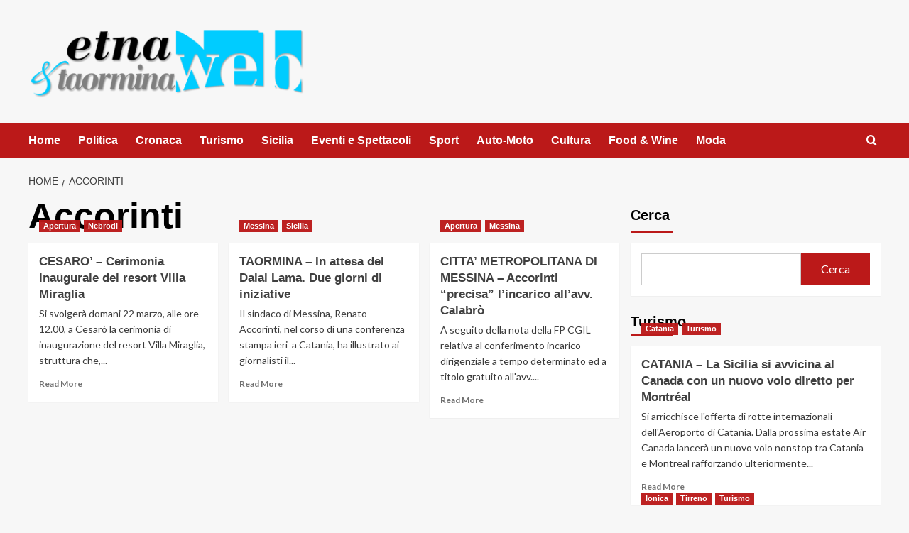

--- FILE ---
content_type: text/html; charset=UTF-8
request_url: https://taorminaweb.it/tag/accorinti/
body_size: 15794
content:
<!doctype html>
<html lang="it-IT">

<head>
    <meta charset="UTF-8">
    <meta name="viewport" content="width=device-width, initial-scale=1">
    <link rel="profile" href="http://gmpg.org/xfn/11">
    <meta name='robots' content='index, follow, max-image-preview:large, max-snippet:-1, max-video-preview:-1' />
<link rel='preload' href='https://fonts.googleapis.com/css?family=Source%2BSans%2BPro%3A400%2C700%7CLato%3A400%2C700&#038;subset=latin&#038;display=swap' as='style' onload="this.onload=null;this.rel='stylesheet'" type='text/css' media='all' crossorigin='anonymous'>
<link rel='preconnect' href='https://fonts.googleapis.com' crossorigin='anonymous'>
<link rel='preconnect' href='https://fonts.gstatic.com' crossorigin='anonymous'>
<meta property="og:title" content="Taormina WEB"/>
<meta property="og:description" content="Etna &amp; Taormina Notizie"/>
<meta property="og:image" content="https://taorminaweb.it/wp-content/uploads/2018/03/Villa-Miraglia.jpg"/>
<meta property="og:image:width" content="320" />
<meta property="og:image:height" content="320" />
<meta property="og:type" content="article"/>
<meta property="og:article:published_time" content="2018-03-21 11:46:47"/>
<meta property="og:article:modified_time" content="2018-03-21 11:46:47"/>
<meta property="og:article:tag" content="Accorinti"/>
<meta property="og:article:tag" content="Nebrodi"/>
<meta property="og:article:tag" content="Provincia"/>
<meta property="og:article:tag" content="Ricevuto"/>
<meta name="twitter:card" content="summary">
<meta name="twitter:title" content="Taormina WEB"/>
<meta name="twitter:description" content="Etna &amp; Taormina Notizie"/>
<meta name="twitter:image" content="https://taorminaweb.it/wp-content/uploads/2018/03/Villa-Miraglia.jpg"/>

	<!-- This site is optimized with the Yoast SEO plugin v26.6 - https://yoast.com/wordpress/plugins/seo/ -->
	<title>Accorinti Archivi - Taormina WEB</title>
	<link rel="canonical" href="https://taorminaweb.it/tag/accorinti/" />
	<meta property="og:url" content="https://taorminaweb.it/tag/accorinti/" />
	<meta property="og:site_name" content="Taormina WEB" />
	<script type="application/ld+json" class="yoast-schema-graph">{"@context":"https://schema.org","@graph":[{"@type":"CollectionPage","@id":"https://taorminaweb.it/tag/accorinti/","url":"https://taorminaweb.it/tag/accorinti/","name":"Accorinti Archivi - Taormina WEB","isPartOf":{"@id":"https://taorminaweb.it/#website"},"primaryImageOfPage":{"@id":"https://taorminaweb.it/tag/accorinti/#primaryimage"},"image":{"@id":"https://taorminaweb.it/tag/accorinti/#primaryimage"},"thumbnailUrl":"https://taorminaweb.it/wp-content/uploads/2018/03/Villa-Miraglia.jpg","breadcrumb":{"@id":"https://taorminaweb.it/tag/accorinti/#breadcrumb"},"inLanguage":"it-IT"},{"@type":"ImageObject","inLanguage":"it-IT","@id":"https://taorminaweb.it/tag/accorinti/#primaryimage","url":"https://taorminaweb.it/wp-content/uploads/2018/03/Villa-Miraglia.jpg","contentUrl":"https://taorminaweb.it/wp-content/uploads/2018/03/Villa-Miraglia.jpg","width":320,"height":320},{"@type":"BreadcrumbList","@id":"https://taorminaweb.it/tag/accorinti/#breadcrumb","itemListElement":[{"@type":"ListItem","position":1,"name":"Home","item":"https://taorminaweb.it/"},{"@type":"ListItem","position":2,"name":"Accorinti"}]},{"@type":"WebSite","@id":"https://taorminaweb.it/#website","url":"https://taorminaweb.it/","name":"Taormina WEB","description":"Etna &amp; Taormina Notizie","publisher":{"@id":"https://taorminaweb.it/#organization"},"potentialAction":[{"@type":"SearchAction","target":{"@type":"EntryPoint","urlTemplate":"https://taorminaweb.it/?s={search_term_string}"},"query-input":{"@type":"PropertyValueSpecification","valueRequired":true,"valueName":"search_term_string"}}],"inLanguage":"it-IT"},{"@type":"Organization","@id":"https://taorminaweb.it/#organization","name":"Taormina WEB","url":"https://taorminaweb.it/","logo":{"@type":"ImageObject","inLanguage":"it-IT","@id":"https://taorminaweb.it/#/schema/logo/image/","url":"https://taorminaweb.it/wp-content/uploads/2015/12/cropped-logo-1.png","contentUrl":"https://taorminaweb.it/wp-content/uploads/2015/12/cropped-logo-1.png","width":411,"height":120,"caption":"Taormina WEB"},"image":{"@id":"https://taorminaweb.it/#/schema/logo/image/"},"sameAs":["https://www.facebook.com/taorminaweb"]}]}</script>
	<!-- / Yoast SEO plugin. -->


<link rel='dns-prefetch' href='//fonts.googleapis.com' />
<link rel='preconnect' href='https://fonts.googleapis.com' />
<link rel='preconnect' href='https://fonts.gstatic.com' />
<link rel="alternate" type="application/rss+xml" title="Taormina WEB &raquo; Feed" href="https://taorminaweb.it/feed/" />
<link rel="alternate" type="application/rss+xml" title="Taormina WEB &raquo; Feed dei commenti" href="https://taorminaweb.it/comments/feed/" />
<link rel="alternate" type="application/rss+xml" title="Taormina WEB &raquo; Accorinti Feed del tag" href="https://taorminaweb.it/tag/accorinti/feed/" />
<style id='wp-img-auto-sizes-contain-inline-css' type='text/css'>
img:is([sizes=auto i],[sizes^="auto," i]){contain-intrinsic-size:3000px 1500px}
/*# sourceURL=wp-img-auto-sizes-contain-inline-css */
</style>
<link rel='stylesheet' id='latest-posts-block-fontawesome-front-css' href='https://taorminaweb.it/wp-content/plugins/latest-posts-block-lite/src/assets/fontawesome/css/all.css?ver=1765420765' type='text/css' media='all' />
<link rel='stylesheet' id='latest-posts-block-frontend-block-style-css-css' href='https://taorminaweb.it/wp-content/plugins/latest-posts-block-lite/dist/blocks.style.build.css?ver=6.9' type='text/css' media='all' />
<style id='wp-emoji-styles-inline-css' type='text/css'>

	img.wp-smiley, img.emoji {
		display: inline !important;
		border: none !important;
		box-shadow: none !important;
		height: 1em !important;
		width: 1em !important;
		margin: 0 0.07em !important;
		vertical-align: -0.1em !important;
		background: none !important;
		padding: 0 !important;
	}
/*# sourceURL=wp-emoji-styles-inline-css */
</style>
<style id='wp-block-library-inline-css' type='text/css'>
:root{--wp-block-synced-color:#7a00df;--wp-block-synced-color--rgb:122,0,223;--wp-bound-block-color:var(--wp-block-synced-color);--wp-editor-canvas-background:#ddd;--wp-admin-theme-color:#007cba;--wp-admin-theme-color--rgb:0,124,186;--wp-admin-theme-color-darker-10:#006ba1;--wp-admin-theme-color-darker-10--rgb:0,107,160.5;--wp-admin-theme-color-darker-20:#005a87;--wp-admin-theme-color-darker-20--rgb:0,90,135;--wp-admin-border-width-focus:2px}@media (min-resolution:192dpi){:root{--wp-admin-border-width-focus:1.5px}}.wp-element-button{cursor:pointer}:root .has-very-light-gray-background-color{background-color:#eee}:root .has-very-dark-gray-background-color{background-color:#313131}:root .has-very-light-gray-color{color:#eee}:root .has-very-dark-gray-color{color:#313131}:root .has-vivid-green-cyan-to-vivid-cyan-blue-gradient-background{background:linear-gradient(135deg,#00d084,#0693e3)}:root .has-purple-crush-gradient-background{background:linear-gradient(135deg,#34e2e4,#4721fb 50%,#ab1dfe)}:root .has-hazy-dawn-gradient-background{background:linear-gradient(135deg,#faaca8,#dad0ec)}:root .has-subdued-olive-gradient-background{background:linear-gradient(135deg,#fafae1,#67a671)}:root .has-atomic-cream-gradient-background{background:linear-gradient(135deg,#fdd79a,#004a59)}:root .has-nightshade-gradient-background{background:linear-gradient(135deg,#330968,#31cdcf)}:root .has-midnight-gradient-background{background:linear-gradient(135deg,#020381,#2874fc)}:root{--wp--preset--font-size--normal:16px;--wp--preset--font-size--huge:42px}.has-regular-font-size{font-size:1em}.has-larger-font-size{font-size:2.625em}.has-normal-font-size{font-size:var(--wp--preset--font-size--normal)}.has-huge-font-size{font-size:var(--wp--preset--font-size--huge)}.has-text-align-center{text-align:center}.has-text-align-left{text-align:left}.has-text-align-right{text-align:right}.has-fit-text{white-space:nowrap!important}#end-resizable-editor-section{display:none}.aligncenter{clear:both}.items-justified-left{justify-content:flex-start}.items-justified-center{justify-content:center}.items-justified-right{justify-content:flex-end}.items-justified-space-between{justify-content:space-between}.screen-reader-text{border:0;clip-path:inset(50%);height:1px;margin:-1px;overflow:hidden;padding:0;position:absolute;width:1px;word-wrap:normal!important}.screen-reader-text:focus{background-color:#ddd;clip-path:none;color:#444;display:block;font-size:1em;height:auto;left:5px;line-height:normal;padding:15px 23px 14px;text-decoration:none;top:5px;width:auto;z-index:100000}html :where(.has-border-color){border-style:solid}html :where([style*=border-top-color]){border-top-style:solid}html :where([style*=border-right-color]){border-right-style:solid}html :where([style*=border-bottom-color]){border-bottom-style:solid}html :where([style*=border-left-color]){border-left-style:solid}html :where([style*=border-width]){border-style:solid}html :where([style*=border-top-width]){border-top-style:solid}html :where([style*=border-right-width]){border-right-style:solid}html :where([style*=border-bottom-width]){border-bottom-style:solid}html :where([style*=border-left-width]){border-left-style:solid}html :where(img[class*=wp-image-]){height:auto;max-width:100%}:where(figure){margin:0 0 1em}html :where(.is-position-sticky){--wp-admin--admin-bar--position-offset:var(--wp-admin--admin-bar--height,0px)}@media screen and (max-width:600px){html :where(.is-position-sticky){--wp-admin--admin-bar--position-offset:0px}}

/*# sourceURL=wp-block-library-inline-css */
</style><style id='wp-block-search-inline-css' type='text/css'>
.wp-block-search__button{margin-left:10px;word-break:normal}.wp-block-search__button.has-icon{line-height:0}.wp-block-search__button svg{height:1.25em;min-height:24px;min-width:24px;width:1.25em;fill:currentColor;vertical-align:text-bottom}:where(.wp-block-search__button){border:1px solid #ccc;padding:6px 10px}.wp-block-search__inside-wrapper{display:flex;flex:auto;flex-wrap:nowrap;max-width:100%}.wp-block-search__label{width:100%}.wp-block-search.wp-block-search__button-only .wp-block-search__button{box-sizing:border-box;display:flex;flex-shrink:0;justify-content:center;margin-left:0;max-width:100%}.wp-block-search.wp-block-search__button-only .wp-block-search__inside-wrapper{min-width:0!important;transition-property:width}.wp-block-search.wp-block-search__button-only .wp-block-search__input{flex-basis:100%;transition-duration:.3s}.wp-block-search.wp-block-search__button-only.wp-block-search__searchfield-hidden,.wp-block-search.wp-block-search__button-only.wp-block-search__searchfield-hidden .wp-block-search__inside-wrapper{overflow:hidden}.wp-block-search.wp-block-search__button-only.wp-block-search__searchfield-hidden .wp-block-search__input{border-left-width:0!important;border-right-width:0!important;flex-basis:0;flex-grow:0;margin:0;min-width:0!important;padding-left:0!important;padding-right:0!important;width:0!important}:where(.wp-block-search__input){appearance:none;border:1px solid #949494;flex-grow:1;font-family:inherit;font-size:inherit;font-style:inherit;font-weight:inherit;letter-spacing:inherit;line-height:inherit;margin-left:0;margin-right:0;min-width:3rem;padding:8px;text-decoration:unset!important;text-transform:inherit}:where(.wp-block-search__button-inside .wp-block-search__inside-wrapper){background-color:#fff;border:1px solid #949494;box-sizing:border-box;padding:4px}:where(.wp-block-search__button-inside .wp-block-search__inside-wrapper) .wp-block-search__input{border:none;border-radius:0;padding:0 4px}:where(.wp-block-search__button-inside .wp-block-search__inside-wrapper) .wp-block-search__input:focus{outline:none}:where(.wp-block-search__button-inside .wp-block-search__inside-wrapper) :where(.wp-block-search__button){padding:4px 8px}.wp-block-search.aligncenter .wp-block-search__inside-wrapper{margin:auto}.wp-block[data-align=right] .wp-block-search.wp-block-search__button-only .wp-block-search__inside-wrapper{float:right}
/*# sourceURL=https://taorminaweb.it/wp-includes/blocks/search/style.min.css */
</style>
<style id='wp-block-search-theme-inline-css' type='text/css'>
.wp-block-search .wp-block-search__label{font-weight:700}.wp-block-search__button{border:1px solid #ccc;padding:.375em .625em}
/*# sourceURL=https://taorminaweb.it/wp-includes/blocks/search/theme.min.css */
</style>
<style id='global-styles-inline-css' type='text/css'>
:root{--wp--preset--aspect-ratio--square: 1;--wp--preset--aspect-ratio--4-3: 4/3;--wp--preset--aspect-ratio--3-4: 3/4;--wp--preset--aspect-ratio--3-2: 3/2;--wp--preset--aspect-ratio--2-3: 2/3;--wp--preset--aspect-ratio--16-9: 16/9;--wp--preset--aspect-ratio--9-16: 9/16;--wp--preset--color--black: #000000;--wp--preset--color--cyan-bluish-gray: #abb8c3;--wp--preset--color--white: #ffffff;--wp--preset--color--pale-pink: #f78da7;--wp--preset--color--vivid-red: #cf2e2e;--wp--preset--color--luminous-vivid-orange: #ff6900;--wp--preset--color--luminous-vivid-amber: #fcb900;--wp--preset--color--light-green-cyan: #7bdcb5;--wp--preset--color--vivid-green-cyan: #00d084;--wp--preset--color--pale-cyan-blue: #8ed1fc;--wp--preset--color--vivid-cyan-blue: #0693e3;--wp--preset--color--vivid-purple: #9b51e0;--wp--preset--gradient--vivid-cyan-blue-to-vivid-purple: linear-gradient(135deg,rgb(6,147,227) 0%,rgb(155,81,224) 100%);--wp--preset--gradient--light-green-cyan-to-vivid-green-cyan: linear-gradient(135deg,rgb(122,220,180) 0%,rgb(0,208,130) 100%);--wp--preset--gradient--luminous-vivid-amber-to-luminous-vivid-orange: linear-gradient(135deg,rgb(252,185,0) 0%,rgb(255,105,0) 100%);--wp--preset--gradient--luminous-vivid-orange-to-vivid-red: linear-gradient(135deg,rgb(255,105,0) 0%,rgb(207,46,46) 100%);--wp--preset--gradient--very-light-gray-to-cyan-bluish-gray: linear-gradient(135deg,rgb(238,238,238) 0%,rgb(169,184,195) 100%);--wp--preset--gradient--cool-to-warm-spectrum: linear-gradient(135deg,rgb(74,234,220) 0%,rgb(151,120,209) 20%,rgb(207,42,186) 40%,rgb(238,44,130) 60%,rgb(251,105,98) 80%,rgb(254,248,76) 100%);--wp--preset--gradient--blush-light-purple: linear-gradient(135deg,rgb(255,206,236) 0%,rgb(152,150,240) 100%);--wp--preset--gradient--blush-bordeaux: linear-gradient(135deg,rgb(254,205,165) 0%,rgb(254,45,45) 50%,rgb(107,0,62) 100%);--wp--preset--gradient--luminous-dusk: linear-gradient(135deg,rgb(255,203,112) 0%,rgb(199,81,192) 50%,rgb(65,88,208) 100%);--wp--preset--gradient--pale-ocean: linear-gradient(135deg,rgb(255,245,203) 0%,rgb(182,227,212) 50%,rgb(51,167,181) 100%);--wp--preset--gradient--electric-grass: linear-gradient(135deg,rgb(202,248,128) 0%,rgb(113,206,126) 100%);--wp--preset--gradient--midnight: linear-gradient(135deg,rgb(2,3,129) 0%,rgb(40,116,252) 100%);--wp--preset--font-size--small: 13px;--wp--preset--font-size--medium: 20px;--wp--preset--font-size--large: 36px;--wp--preset--font-size--x-large: 42px;--wp--preset--spacing--20: 0.44rem;--wp--preset--spacing--30: 0.67rem;--wp--preset--spacing--40: 1rem;--wp--preset--spacing--50: 1.5rem;--wp--preset--spacing--60: 2.25rem;--wp--preset--spacing--70: 3.38rem;--wp--preset--spacing--80: 5.06rem;--wp--preset--shadow--natural: 6px 6px 9px rgba(0, 0, 0, 0.2);--wp--preset--shadow--deep: 12px 12px 50px rgba(0, 0, 0, 0.4);--wp--preset--shadow--sharp: 6px 6px 0px rgba(0, 0, 0, 0.2);--wp--preset--shadow--outlined: 6px 6px 0px -3px rgb(255, 255, 255), 6px 6px rgb(0, 0, 0);--wp--preset--shadow--crisp: 6px 6px 0px rgb(0, 0, 0);}:root { --wp--style--global--content-size: 740px;--wp--style--global--wide-size: 1200px; }:where(body) { margin: 0; }.wp-site-blocks > .alignleft { float: left; margin-right: 2em; }.wp-site-blocks > .alignright { float: right; margin-left: 2em; }.wp-site-blocks > .aligncenter { justify-content: center; margin-left: auto; margin-right: auto; }:where(.wp-site-blocks) > * { margin-block-start: 24px; margin-block-end: 0; }:where(.wp-site-blocks) > :first-child { margin-block-start: 0; }:where(.wp-site-blocks) > :last-child { margin-block-end: 0; }:root { --wp--style--block-gap: 24px; }:root :where(.is-layout-flow) > :first-child{margin-block-start: 0;}:root :where(.is-layout-flow) > :last-child{margin-block-end: 0;}:root :where(.is-layout-flow) > *{margin-block-start: 24px;margin-block-end: 0;}:root :where(.is-layout-constrained) > :first-child{margin-block-start: 0;}:root :where(.is-layout-constrained) > :last-child{margin-block-end: 0;}:root :where(.is-layout-constrained) > *{margin-block-start: 24px;margin-block-end: 0;}:root :where(.is-layout-flex){gap: 24px;}:root :where(.is-layout-grid){gap: 24px;}.is-layout-flow > .alignleft{float: left;margin-inline-start: 0;margin-inline-end: 2em;}.is-layout-flow > .alignright{float: right;margin-inline-start: 2em;margin-inline-end: 0;}.is-layout-flow > .aligncenter{margin-left: auto !important;margin-right: auto !important;}.is-layout-constrained > .alignleft{float: left;margin-inline-start: 0;margin-inline-end: 2em;}.is-layout-constrained > .alignright{float: right;margin-inline-start: 2em;margin-inline-end: 0;}.is-layout-constrained > .aligncenter{margin-left: auto !important;margin-right: auto !important;}.is-layout-constrained > :where(:not(.alignleft):not(.alignright):not(.alignfull)){max-width: var(--wp--style--global--content-size);margin-left: auto !important;margin-right: auto !important;}.is-layout-constrained > .alignwide{max-width: var(--wp--style--global--wide-size);}body .is-layout-flex{display: flex;}.is-layout-flex{flex-wrap: wrap;align-items: center;}.is-layout-flex > :is(*, div){margin: 0;}body .is-layout-grid{display: grid;}.is-layout-grid > :is(*, div){margin: 0;}body{padding-top: 0px;padding-right: 0px;padding-bottom: 0px;padding-left: 0px;}a:where(:not(.wp-element-button)){text-decoration: none;}:root :where(.wp-element-button, .wp-block-button__link){background-color: #32373c;border-width: 0;color: #fff;font-family: inherit;font-size: inherit;font-style: inherit;font-weight: inherit;letter-spacing: inherit;line-height: inherit;padding-top: calc(0.667em + 2px);padding-right: calc(1.333em + 2px);padding-bottom: calc(0.667em + 2px);padding-left: calc(1.333em + 2px);text-decoration: none;text-transform: inherit;}.has-black-color{color: var(--wp--preset--color--black) !important;}.has-cyan-bluish-gray-color{color: var(--wp--preset--color--cyan-bluish-gray) !important;}.has-white-color{color: var(--wp--preset--color--white) !important;}.has-pale-pink-color{color: var(--wp--preset--color--pale-pink) !important;}.has-vivid-red-color{color: var(--wp--preset--color--vivid-red) !important;}.has-luminous-vivid-orange-color{color: var(--wp--preset--color--luminous-vivid-orange) !important;}.has-luminous-vivid-amber-color{color: var(--wp--preset--color--luminous-vivid-amber) !important;}.has-light-green-cyan-color{color: var(--wp--preset--color--light-green-cyan) !important;}.has-vivid-green-cyan-color{color: var(--wp--preset--color--vivid-green-cyan) !important;}.has-pale-cyan-blue-color{color: var(--wp--preset--color--pale-cyan-blue) !important;}.has-vivid-cyan-blue-color{color: var(--wp--preset--color--vivid-cyan-blue) !important;}.has-vivid-purple-color{color: var(--wp--preset--color--vivid-purple) !important;}.has-black-background-color{background-color: var(--wp--preset--color--black) !important;}.has-cyan-bluish-gray-background-color{background-color: var(--wp--preset--color--cyan-bluish-gray) !important;}.has-white-background-color{background-color: var(--wp--preset--color--white) !important;}.has-pale-pink-background-color{background-color: var(--wp--preset--color--pale-pink) !important;}.has-vivid-red-background-color{background-color: var(--wp--preset--color--vivid-red) !important;}.has-luminous-vivid-orange-background-color{background-color: var(--wp--preset--color--luminous-vivid-orange) !important;}.has-luminous-vivid-amber-background-color{background-color: var(--wp--preset--color--luminous-vivid-amber) !important;}.has-light-green-cyan-background-color{background-color: var(--wp--preset--color--light-green-cyan) !important;}.has-vivid-green-cyan-background-color{background-color: var(--wp--preset--color--vivid-green-cyan) !important;}.has-pale-cyan-blue-background-color{background-color: var(--wp--preset--color--pale-cyan-blue) !important;}.has-vivid-cyan-blue-background-color{background-color: var(--wp--preset--color--vivid-cyan-blue) !important;}.has-vivid-purple-background-color{background-color: var(--wp--preset--color--vivid-purple) !important;}.has-black-border-color{border-color: var(--wp--preset--color--black) !important;}.has-cyan-bluish-gray-border-color{border-color: var(--wp--preset--color--cyan-bluish-gray) !important;}.has-white-border-color{border-color: var(--wp--preset--color--white) !important;}.has-pale-pink-border-color{border-color: var(--wp--preset--color--pale-pink) !important;}.has-vivid-red-border-color{border-color: var(--wp--preset--color--vivid-red) !important;}.has-luminous-vivid-orange-border-color{border-color: var(--wp--preset--color--luminous-vivid-orange) !important;}.has-luminous-vivid-amber-border-color{border-color: var(--wp--preset--color--luminous-vivid-amber) !important;}.has-light-green-cyan-border-color{border-color: var(--wp--preset--color--light-green-cyan) !important;}.has-vivid-green-cyan-border-color{border-color: var(--wp--preset--color--vivid-green-cyan) !important;}.has-pale-cyan-blue-border-color{border-color: var(--wp--preset--color--pale-cyan-blue) !important;}.has-vivid-cyan-blue-border-color{border-color: var(--wp--preset--color--vivid-cyan-blue) !important;}.has-vivid-purple-border-color{border-color: var(--wp--preset--color--vivid-purple) !important;}.has-vivid-cyan-blue-to-vivid-purple-gradient-background{background: var(--wp--preset--gradient--vivid-cyan-blue-to-vivid-purple) !important;}.has-light-green-cyan-to-vivid-green-cyan-gradient-background{background: var(--wp--preset--gradient--light-green-cyan-to-vivid-green-cyan) !important;}.has-luminous-vivid-amber-to-luminous-vivid-orange-gradient-background{background: var(--wp--preset--gradient--luminous-vivid-amber-to-luminous-vivid-orange) !important;}.has-luminous-vivid-orange-to-vivid-red-gradient-background{background: var(--wp--preset--gradient--luminous-vivid-orange-to-vivid-red) !important;}.has-very-light-gray-to-cyan-bluish-gray-gradient-background{background: var(--wp--preset--gradient--very-light-gray-to-cyan-bluish-gray) !important;}.has-cool-to-warm-spectrum-gradient-background{background: var(--wp--preset--gradient--cool-to-warm-spectrum) !important;}.has-blush-light-purple-gradient-background{background: var(--wp--preset--gradient--blush-light-purple) !important;}.has-blush-bordeaux-gradient-background{background: var(--wp--preset--gradient--blush-bordeaux) !important;}.has-luminous-dusk-gradient-background{background: var(--wp--preset--gradient--luminous-dusk) !important;}.has-pale-ocean-gradient-background{background: var(--wp--preset--gradient--pale-ocean) !important;}.has-electric-grass-gradient-background{background: var(--wp--preset--gradient--electric-grass) !important;}.has-midnight-gradient-background{background: var(--wp--preset--gradient--midnight) !important;}.has-small-font-size{font-size: var(--wp--preset--font-size--small) !important;}.has-medium-font-size{font-size: var(--wp--preset--font-size--medium) !important;}.has-large-font-size{font-size: var(--wp--preset--font-size--large) !important;}.has-x-large-font-size{font-size: var(--wp--preset--font-size--x-large) !important;}
/*# sourceURL=global-styles-inline-css */
</style>

<link rel='stylesheet' id='blockspare-frontend-block-style-css-css' href='https://taorminaweb.it/wp-content/plugins/blockspare/dist/style-blocks.css?ver=6.9' type='text/css' media='all' />
<link rel='stylesheet' id='blockspare-frontend-banner-style-css-css' href='https://taorminaweb.it/wp-content/plugins/blockspare/dist/style-banner_group.css?ver=6.9' type='text/css' media='all' />
<link rel='stylesheet' id='fontawesome-css' href='https://taorminaweb.it/wp-content/plugins/blockspare/assets/fontawesome/css/all.css?ver=6.9' type='text/css' media='all' />
<link rel='stylesheet' id='covernews-google-fonts-css' href='https://fonts.googleapis.com/css?family=Source%2BSans%2BPro%3A400%2C700%7CLato%3A400%2C700&#038;subset=latin&#038;display=swap' type='text/css' media='all' />
<link rel='stylesheet' id='covernews-icons-css' href='https://taorminaweb.it/wp-content/themes/covernews/assets/icons/style.css?ver=6.9' type='text/css' media='all' />
<link rel='stylesheet' id='bootstrap-css' href='https://taorminaweb.it/wp-content/themes/covernews/assets/bootstrap/css/bootstrap.min.css?ver=6.9' type='text/css' media='all' />
<link rel='stylesheet' id='covernews-style-css' href='https://taorminaweb.it/wp-content/themes/covernews/style.min.css?ver=5.4.0' type='text/css' media='all' />
<script type="text/javascript" src="https://taorminaweb.it/wp-includes/js/jquery/jquery.min.js?ver=3.7.1" id="jquery-core-js"></script>
<script type="text/javascript" src="https://taorminaweb.it/wp-includes/js/jquery/jquery-migrate.min.js?ver=3.4.1" id="jquery-migrate-js"></script>
<script type="text/javascript" src="https://taorminaweb.it/wp-content/plugins/blockspare/assets/js/countup/waypoints.min.js?ver=6.9" id="waypoint-js"></script>
<script type="text/javascript" src="https://taorminaweb.it/wp-content/plugins/blockspare/assets/js/countup/jquery.counterup.min.js?ver=1" id="countup-js"></script>
<link rel="https://api.w.org/" href="https://taorminaweb.it/wp-json/" /><link rel="alternate" title="JSON" type="application/json" href="https://taorminaweb.it/wp-json/wp/v2/tags/775" /><link rel="EditURI" type="application/rsd+xml" title="RSD" href="https://taorminaweb.it/xmlrpc.php?rsd" />
<meta name="generator" content="WordPress 6.9" />
        <style type="text/css">
                        .site-title,
            .site-description {
                position: absolute;
                clip: rect(1px, 1px, 1px, 1px);
                display: none;
            }

                    .elementor-template-full-width .elementor-section.elementor-section-full_width > .elementor-container,
        .elementor-template-full-width .elementor-section.elementor-section-boxed > .elementor-container{
            max-width: 1200px;
        }
        @media (min-width: 1600px){
            .elementor-template-full-width .elementor-section.elementor-section-full_width > .elementor-container,
            .elementor-template-full-width .elementor-section.elementor-section-boxed > .elementor-container{
                max-width: 1600px;
            }
        }
        
        .align-content-left .elementor-section-stretched,
        .align-content-right .elementor-section-stretched {
            max-width: 100%;
            left: 0 !important;
        }


        </style>
        <link rel="icon" href="https://taorminaweb.it/wp-content/uploads/2015/12/cropped-logo-32x32.png" sizes="32x32" />
<link rel="icon" href="https://taorminaweb.it/wp-content/uploads/2015/12/cropped-logo-192x192.png" sizes="192x192" />
<link rel="apple-touch-icon" href="https://taorminaweb.it/wp-content/uploads/2015/12/cropped-logo-180x180.png" />
<meta name="msapplication-TileImage" content="https://taorminaweb.it/wp-content/uploads/2015/12/cropped-logo-270x270.png" />
		<style type="text/css" id="wp-custom-css">
			.img-effetto {
  transition: transform 0.3s ease, box-shadow 0.3s ease;
  border-radius: 15px;
  box-shadow: 0 4px 10px rgba(0, 0, 0, 0.15);
  overflow: hidden;
  display: block;
  width: 100%;
  height: auto;
}

.img-effetto:hover {
  transform: scale(1.05);
  box-shadow: 0 8px 20px rgba(0, 0, 0, 0.25);
}
.post-thumbnail img {
  transition: transform 0.3s ease, box-shadow 0.3s ease;
  border-radius: 15px;
  box-shadow: 0 4px 10px rgba(0, 0, 0, 0.15);
}

.post-thumbnail img:hover {
  transform: scale(1.05);
  box-shadow: 0 8px 20px rgba(0, 0, 0, 0.25);
}

		</style>
		<link rel='stylesheet' id='hbagency_style_css-css' href='https://hbagency.it/cdn/stylehb.css?ver=6.9' type='text/css' media='all' />
</head>

<body class="archive tag tag-accorinti tag-775 wp-custom-logo wp-embed-responsive wp-theme-covernews hfeed default-content-layout scrollup-sticky-header aft-sticky-header aft-sticky-sidebar default aft-container-default aft-main-banner-slider-editors-picks-trending header-image-default align-content-left aft-and">
    
            <div id="af-preloader">
            <div id="loader-wrapper">
                <div id="loader"></div>
            </div>
        </div>
    
    <div id="page" class="site">
        <a class="skip-link screen-reader-text" href="#content">Skip to content</a>

        <div class="header-layout-1">
    <header id="masthead" class="site-header">
        <div class="masthead-banner " >
      <div class="container">
        <div class="row">
          <div class="col-md-4">
            <div class="site-branding">
              <a href="https://taorminaweb.it/" class="custom-logo-link" rel="home"><img width="411" height="120" src="https://taorminaweb.it/wp-content/uploads/2015/12/cropped-logo-1.png" class="custom-logo" alt="Taormina WEB" decoding="async" srcset="https://taorminaweb.it/wp-content/uploads/2015/12/cropped-logo-1.png 411w, https://taorminaweb.it/wp-content/uploads/2015/12/cropped-logo-1-300x88.png 300w" sizes="(max-width: 411px) 100vw, 411px" loading="lazy" /></a>                <p class="site-title font-family-1">
                  <a href="https://taorminaweb.it/" rel="home">Taormina WEB</a>
                </p>
              
                              <p class="site-description">Etna &amp; Taormina Notizie</p>
                          </div>
          </div>
          <div class="col-md-8">
                      </div>
        </div>
      </div>
    </div>
    <nav id="site-navigation" class="main-navigation">
      <div class="container">
        <div class="row">
          <div class="kol-12">
            <div class="navigation-container">

              <div class="main-navigation-container-items-wrapper">

                <span class="toggle-menu">
                  <a
                    href="#"
                    class="aft-void-menu"
                    role="button"
                    aria-label="Toggle Primary Menu"
                    aria-controls="primary-menu" aria-expanded="false">
                    <span class="screen-reader-text">Primary Menu</span>
                    <i class="ham"></i>
                  </a>
                </span>
                <span class="af-mobile-site-title-wrap">
                  <a href="https://taorminaweb.it/" class="custom-logo-link" rel="home"><img width="411" height="120" src="https://taorminaweb.it/wp-content/uploads/2015/12/cropped-logo-1.png" class="custom-logo" alt="Taormina WEB" decoding="async" srcset="https://taorminaweb.it/wp-content/uploads/2015/12/cropped-logo-1.png 411w, https://taorminaweb.it/wp-content/uploads/2015/12/cropped-logo-1-300x88.png 300w" sizes="(max-width: 411px) 100vw, 411px" loading="lazy" /></a>                  <p class="site-title font-family-1">
                    <a href="https://taorminaweb.it/" rel="home">Taormina WEB</a>
                  </p>
                </span>
                <div class="menu main-menu"><ul id="primary-menu" class="menu"><li id="menu-item-5" class="menu-item menu-item-type-custom menu-item-object-custom menu-item-5"><a href="https://www.taorminaweb.it/">Home</a></li>
<li id="menu-item-7" class="menu-item menu-item-type-taxonomy menu-item-object-category menu-item-7"><a href="https://taorminaweb.it/category/politica/">Politica</a></li>
<li id="menu-item-6" class="menu-item menu-item-type-taxonomy menu-item-object-category menu-item-6"><a href="https://taorminaweb.it/category/cronaca/">Cronaca</a></li>
<li id="menu-item-9" class="menu-item menu-item-type-taxonomy menu-item-object-category menu-item-9"><a href="https://taorminaweb.it/category/turismo/">Turismo</a></li>
<li id="menu-item-10" class="menu-item menu-item-type-taxonomy menu-item-object-category menu-item-10"><a href="https://taorminaweb.it/category/news-sicilia/">Sicilia</a></li>
<li id="menu-item-11" class="menu-item menu-item-type-taxonomy menu-item-object-category menu-item-11"><a href="https://taorminaweb.it/category/eventi-e-spettacoli/">Eventi e Spettacoli</a></li>
<li id="menu-item-8" class="menu-item menu-item-type-taxonomy menu-item-object-category menu-item-8"><a href="https://taorminaweb.it/category/sport/">Sport</a></li>
<li id="menu-item-13" class="menu-item menu-item-type-taxonomy menu-item-object-category menu-item-13"><a href="https://taorminaweb.it/category/auto-moto/">Auto-Moto</a></li>
<li id="menu-item-12" class="menu-item menu-item-type-taxonomy menu-item-object-category menu-item-12"><a href="https://taorminaweb.it/category/cultura/">Cultura</a></li>
<li id="menu-item-14" class="menu-item menu-item-type-taxonomy menu-item-object-category menu-item-14"><a href="https://taorminaweb.it/category/foodwine/">Food &#038; Wine</a></li>
<li id="menu-item-46" class="menu-item menu-item-type-taxonomy menu-item-object-category menu-item-46"><a href="https://taorminaweb.it/category/moda/">Moda</a></li>
</ul></div>              </div>
              <div class="cart-search">

                <div class="af-search-wrap">
                  <div class="search-overlay">
                    <a href="#" title="Search" class="search-icon">
                      <i class="fa fa-search"></i>
                    </a>
                    <div class="af-search-form">
                      <form role="search" method="get" class="search-form" action="https://taorminaweb.it/">
				<label>
					<span class="screen-reader-text">Ricerca per:</span>
					<input type="search" class="search-field" placeholder="Cerca &hellip;" value="" name="s" />
				</label>
				<input type="submit" class="search-submit" value="Cerca" />
			</form>                    </div>
                  </div>
                </div>
              </div>


            </div>
          </div>
        </div>
      </div>
    </nav>
  </header>
</div>

        
            <div id="content" class="container">
                                <div class="em-breadcrumbs font-family-1 covernews-breadcrumbs">
            <div class="row">
                <div role="navigation" aria-label="Breadcrumbs" class="breadcrumb-trail breadcrumbs" itemprop="breadcrumb"><ul class="trail-items" itemscope itemtype="http://schema.org/BreadcrumbList"><meta name="numberOfItems" content="2" /><meta name="itemListOrder" content="Ascending" /><li itemprop="itemListElement" itemscope itemtype="http://schema.org/ListItem" class="trail-item trail-begin"><a href="https://taorminaweb.it/" rel="home" itemprop="item"><span itemprop="name">Home</span></a><meta itemprop="position" content="1" /></li><li itemprop="itemListElement" itemscope itemtype="http://schema.org/ListItem" class="trail-item trail-end"><a href="https://taorminaweb.it/tag/accorinti/" itemprop="item"><span itemprop="name">Accorinti</span></a><meta itemprop="position" content="2" /></li></ul></div>            </div>
        </div>
            <div class="section-block-upper row">

                <div id="primary" class="content-area">
                    <main id="main" class="site-main aft-archive-post">

                        
                            <header class="header-title-wrapper1">
                                <h1 class="page-title">Accorinti</h1>                            </header><!-- .header-title-wrapper -->
                            <div class="row">
                            <div id="aft-inner-row">
                            

        <article id="post-14476" class="col-lg-4 col-sm-4 col-md-4 latest-posts-grid post-14476 post type-post status-publish format-standard has-post-thumbnail hentry category-apertura category-nebrodi tag-accorinti tag-nebrodi tag-provincia tag-ricevuto"                 data-mh="archive-layout-grid">
            
<div class="align-items-center has-post-image">
  <div class="spotlight-post">
    <figure class="categorised-article inside-img">
      <div class="categorised-article-wrapper">
        <div class="data-bg-hover data-bg-categorised read-bg-img">
          <a href="https://taorminaweb.it/2018/03/21/cesaro-cerimonia-inaugurale-del-resort-villa-miraglia/"
            aria-label="CESARO&#8217; &#8211; Cerimonia inaugurale del resort Villa Miraglia">
            <img width="300" height="300" src="https://taorminaweb.it/wp-content/uploads/2018/03/Villa-Miraglia-300x300.jpg" class="attachment-medium size-medium wp-post-image" alt="Villa Miraglia" decoding="async" fetchpriority="high" srcset="https://taorminaweb.it/wp-content/uploads/2018/03/Villa-Miraglia-300x300.jpg 300w, https://taorminaweb.it/wp-content/uploads/2018/03/Villa-Miraglia-150x150.jpg 150w, https://taorminaweb.it/wp-content/uploads/2018/03/Villa-Miraglia-50x50.jpg 50w, https://taorminaweb.it/wp-content/uploads/2018/03/Villa-Miraglia-144x144.jpg 144w, https://taorminaweb.it/wp-content/uploads/2018/03/Villa-Miraglia.jpg 320w" sizes="(max-width: 300px) 100vw, 300px" loading="lazy" />          </a>
        </div>
                <div class="figure-categories figure-categories-bg">
          <ul class="cat-links"><li class="meta-category">
                             <a class="covernews-categories category-color-1"
                            href="https://taorminaweb.it/category/apertura/" 
                            aria-label="View all posts in Apertura"> 
                                 Apertura
                             </a>
                        </li><li class="meta-category">
                             <a class="covernews-categories category-color-1"
                            href="https://taorminaweb.it/category/nebrodi/" 
                            aria-label="View all posts in Nebrodi"> 
                                 Nebrodi
                             </a>
                        </li></ul>        </div>
      </div>

    </figure>
    <figcaption>

      <h3 class="article-title article-title-1">
        <a href="https://taorminaweb.it/2018/03/21/cesaro-cerimonia-inaugurale-del-resort-villa-miraglia/">
          CESARO&#8217; &#8211; Cerimonia inaugurale del resort Villa Miraglia        </a>
      </h3>
      <div class="grid-item-metadata">
        
    <span class="author-links">

                      </span>
      </div>
              <div class="full-item-discription">
          <div class="post-description">
            <p>Si svolgerà domani 22 marzo, alle ore 12.00, a Cesarò la cerimonia di inaugurazione del resort Villa Miraglia, struttura che,...</p>
<div class="aft-readmore-wrapper">
              <a href="https://taorminaweb.it/2018/03/21/cesaro-cerimonia-inaugurale-del-resort-villa-miraglia/" class="aft-readmore" aria-label="Read more about CESARO&#8217; &#8211; Cerimonia inaugurale del resort Villa Miraglia">Read More<span class="screen-reader-text">Read more about CESARO&#8217; &#8211; Cerimonia inaugurale del resort Villa Miraglia</span></a>
          </div>

          </div>
        </div>
          </figcaption>
  </div>
  </div>        </article>
    

        <article id="post-12181" class="col-lg-4 col-sm-4 col-md-4 latest-posts-grid post-12181 post type-post status-publish format-standard has-post-thumbnail hentry category-messina category-news-sicilia tag-accorinti tag-dalai-lama"                 data-mh="archive-layout-grid">
            
<div class="align-items-center has-post-image">
  <div class="spotlight-post">
    <figure class="categorised-article inside-img">
      <div class="categorised-article-wrapper">
        <div class="data-bg-hover data-bg-categorised read-bg-img">
          <a href="https://taorminaweb.it/2017/09/14/taormina-attesa-del-dalai-lama-due-giorni-iniziative/"
            aria-label="TAORMINA &#8211; In attesa del Dalai Lama. Due giorni di iniziative">
            <img width="300" height="214" src="https://taorminaweb.it/wp-content/uploads/2017/09/accorinti-dal-dalai-lama-300x214.jpg" class="attachment-medium size-medium wp-post-image" alt="accorinti-dal-dalai-lama" decoding="async" srcset="https://taorminaweb.it/wp-content/uploads/2017/09/accorinti-dal-dalai-lama-300x214.jpg 300w, https://taorminaweb.it/wp-content/uploads/2017/09/accorinti-dal-dalai-lama-768x547.jpg 768w, https://taorminaweb.it/wp-content/uploads/2017/09/accorinti-dal-dalai-lama.jpg 960w" sizes="(max-width: 300px) 100vw, 300px" loading="lazy" />          </a>
        </div>
                <div class="figure-categories figure-categories-bg">
          <ul class="cat-links"><li class="meta-category">
                             <a class="covernews-categories category-color-1"
                            href="https://taorminaweb.it/category/messina/" 
                            aria-label="View all posts in Messina"> 
                                 Messina
                             </a>
                        </li><li class="meta-category">
                             <a class="covernews-categories category-color-1"
                            href="https://taorminaweb.it/category/news-sicilia/" 
                            aria-label="View all posts in Sicilia"> 
                                 Sicilia
                             </a>
                        </li></ul>        </div>
      </div>

    </figure>
    <figcaption>

      <h3 class="article-title article-title-1">
        <a href="https://taorminaweb.it/2017/09/14/taormina-attesa-del-dalai-lama-due-giorni-iniziative/">
          TAORMINA &#8211; In attesa del Dalai Lama. Due giorni di iniziative        </a>
      </h3>
      <div class="grid-item-metadata">
        
    <span class="author-links">

                      </span>
      </div>
              <div class="full-item-discription">
          <div class="post-description">
            <p>Il sindaco di Messina, Renato Accorinti, nel corso di una conferenza stampa ieri  a Catania, ha illustrato ai giornalisti il...</p>
<div class="aft-readmore-wrapper">
              <a href="https://taorminaweb.it/2017/09/14/taormina-attesa-del-dalai-lama-due-giorni-iniziative/" class="aft-readmore" aria-label="Read more about TAORMINA &#8211; In attesa del Dalai Lama. Due giorni di iniziative">Read More<span class="screen-reader-text">Read more about TAORMINA &#8211; In attesa del Dalai Lama. Due giorni di iniziative</span></a>
          </div>

          </div>
        </div>
          </figcaption>
  </div>
  </div>        </article>
    

        <article id="post-6910" class="col-lg-4 col-sm-4 col-md-4 latest-posts-grid post-6910 post type-post status-publish format-standard has-post-thumbnail hentry category-apertura category-messina tag-accorinti tag-messina"                 data-mh="archive-layout-grid">
            
<div class="align-items-center has-post-image">
  <div class="spotlight-post">
    <figure class="categorised-article inside-img">
      <div class="categorised-article-wrapper">
        <div class="data-bg-hover data-bg-categorised read-bg-img">
          <a href="https://taorminaweb.it/2016/09/23/citta-metropolitana-messina-accorinti-precisa-lincarico-allavv-calabro/"
            aria-label="CITTA&#8217; METROPOLITANA DI MESSINA &#8211; Accorinti &#8220;precisa&#8221; l&#8217;incarico all&#8217;avv. Calabrò">
            <img width="300" height="195" src="https://taorminaweb.it/wp-content/uploads/2015/10/7313italymessina-300x195.jpg" class="attachment-medium size-medium wp-post-image" alt="7313italymessina" decoding="async" srcset="https://taorminaweb.it/wp-content/uploads/2015/10/7313italymessina-300x195.jpg 300w, https://taorminaweb.it/wp-content/uploads/2015/10/7313italymessina.jpg 630w" sizes="(max-width: 300px) 100vw, 300px" loading="lazy" />          </a>
        </div>
                <div class="figure-categories figure-categories-bg">
          <ul class="cat-links"><li class="meta-category">
                             <a class="covernews-categories category-color-1"
                            href="https://taorminaweb.it/category/apertura/" 
                            aria-label="View all posts in Apertura"> 
                                 Apertura
                             </a>
                        </li><li class="meta-category">
                             <a class="covernews-categories category-color-1"
                            href="https://taorminaweb.it/category/messina/" 
                            aria-label="View all posts in Messina"> 
                                 Messina
                             </a>
                        </li></ul>        </div>
      </div>

    </figure>
    <figcaption>

      <h3 class="article-title article-title-1">
        <a href="https://taorminaweb.it/2016/09/23/citta-metropolitana-messina-accorinti-precisa-lincarico-allavv-calabro/">
          CITTA&#8217; METROPOLITANA DI MESSINA &#8211; Accorinti &#8220;precisa&#8221; l&#8217;incarico all&#8217;avv. Calabrò        </a>
      </h3>
      <div class="grid-item-metadata">
        
    <span class="author-links">

                      </span>
      </div>
              <div class="full-item-discription">
          <div class="post-description">
            <p>A seguito della nota della FP CGIL relativa al conferimento incarico dirigenziale a tempo determinato ed a titolo gratuito all'avv....</p>
<div class="aft-readmore-wrapper">
              <a href="https://taorminaweb.it/2016/09/23/citta-metropolitana-messina-accorinti-precisa-lincarico-allavv-calabro/" class="aft-readmore" aria-label="Read more about CITTA&#8217; METROPOLITANA DI MESSINA &#8211; Accorinti &#8220;precisa&#8221; l&#8217;incarico all&#8217;avv. Calabrò">Read More<span class="screen-reader-text">Read more about CITTA&#8217; METROPOLITANA DI MESSINA &#8211; Accorinti &#8220;precisa&#8221; l&#8217;incarico all&#8217;avv. Calabrò</span></a>
          </div>

          </div>
        </div>
          </figcaption>
  </div>
  </div>        </article>
                                </div>
                            <div class="col col-ten">
                                <div class="covernews-pagination">
                                                                    </div>
                            </div>
                                            </div>
                    </main><!-- #main -->
                </div><!-- #primary -->

                <aside id="secondary" class="widget-area sidebar-sticky-top">
	<div id="block-2" class="widget covernews-widget widget_block widget_search"><form role="search" method="get" action="https://taorminaweb.it/" class="wp-block-search__button-outside wp-block-search__text-button wp-block-search"    ><label class="wp-block-search__label" for="wp-block-search__input-1" >Cerca</label><div class="wp-block-search__inside-wrapper" ><input class="wp-block-search__input" id="wp-block-search__input-1" placeholder="" value="" type="search" name="s" required /><button aria-label="Cerca" class="wp-block-search__button wp-element-button" type="submit" >Cerca</button></div></form></div><div id="covernews_double_col_categorised_posts-6" class="widget covernews-widget covernews_double_col_categorised_posts grid-layout">              <div class="em-title-subtitle-wrap">
              <h2 class="widget-title header-after1">
      <span class="header-after ">
                Turismo      </span>
    </h2>

        </div>
                  <div class="widget-wrapper">
        <div class="row">
                        <div class="col-sm-4 second-wiz" data-mh="em-double-column">
                <div class="spotlight-post">

                  <figure class="categorised-article inside-img">
                    <div class="categorised-article-wrapper">
                      <div class="data-bg-hover data-bg-categorised read-bg-img">
                        <a href="https://taorminaweb.it/2025/09/10/catania-la-sicilia-si-avvicina-al-canada-con-un-nuovo-volo-diretto-per-montreal/"
                          aria-label="CATANIA &#8211; La Sicilia si avvicina al Canada con un nuovo volo diretto per Montréal">
                          <img width="300" height="225" src="https://taorminaweb.it/wp-content/uploads/2024/09/catania-via-etnea-300x225.jpg" class="attachment-medium size-medium wp-post-image" alt="catania via etnea" decoding="async" loading="lazy" srcset="https://taorminaweb.it/wp-content/uploads/2024/09/catania-via-etnea-300x225.jpg 300w, https://taorminaweb.it/wp-content/uploads/2024/09/catania-via-etnea-1024x768.jpg 1024w, https://taorminaweb.it/wp-content/uploads/2024/09/catania-via-etnea-768x576.jpg 768w, https://taorminaweb.it/wp-content/uploads/2024/09/catania-via-etnea-1536x1152.jpg 1536w, https://taorminaweb.it/wp-content/uploads/2024/09/catania-via-etnea-2048x1536.jpg 2048w" sizes="auto, (max-width: 300px) 100vw, 300px" />                        </a>

                      </div>
                    </div>
                                        <div class="figure-categories figure-categories-bg">

                      <ul class="cat-links"><li class="meta-category">
                             <a class="covernews-categories category-color-1"
                            href="https://taorminaweb.it/category/catania/" 
                            aria-label="View all posts in Catania"> 
                                 Catania
                             </a>
                        </li><li class="meta-category">
                             <a class="covernews-categories category-color-1"
                            href="https://taorminaweb.it/category/turismo/" 
                            aria-label="View all posts in Turismo"> 
                                 Turismo
                             </a>
                        </li></ul>                    </div>
                  </figure>

                  <figcaption>

                    <h3 class="article-title article-title-1">
                      <a href="https://taorminaweb.it/2025/09/10/catania-la-sicilia-si-avvicina-al-canada-con-un-nuovo-volo-diretto-per-montreal/">
                        CATANIA &#8211; La Sicilia si avvicina al Canada con un nuovo volo diretto per Montréal                      </a>
                    </h3>
                    <div class="grid-item-metadata">
                      
    <span class="author-links">

                      </span>
                    </div>
                                          <div class="full-item-discription">
                        <div class="post-description">
                                                      <p>Si arricchisce l'offerta di rotte internazionali dell'Aeroporto di Catania. Dalla prossima estate Air Canada lancerà un nuovo volo nonstop tra Catania e Montreal rafforzando ulteriormente...</p>
<div class="aft-readmore-wrapper">
              <a href="https://taorminaweb.it/2025/09/10/catania-la-sicilia-si-avvicina-al-canada-con-un-nuovo-volo-diretto-per-montreal/" class="aft-readmore" aria-label="Read more about CATANIA &#8211; La Sicilia si avvicina al Canada con un nuovo volo diretto per Montréal">Read More<span class="screen-reader-text">Read more about CATANIA &#8211; La Sicilia si avvicina al Canada con un nuovo volo diretto per Montréal</span></a>
          </div>
                                                  </div>
                      </div>
                                      </figcaption>
                </div>
              </div>

                        <div class="col-sm-4 second-wiz" data-mh="em-double-column">
                <div class="spotlight-post">

                  <figure class="categorised-article inside-img">
                    <div class="categorised-article-wrapper">
                      <div class="data-bg-hover data-bg-categorised read-bg-img">
                        <a href="https://taorminaweb.it/2025/08/14/classifica-holidu16-citta-siciliane-tra-le-top-50-destinazioni-degli-italiani-di-ferragosto-2025-tra-queste-pure-giardini-naxos-e-capo-dorlando/"
                          aria-label="Classifica Holidu:16 città siciliane tra le top 50 destinazioni degli italiani di Ferragosto 2025, tra queste pure Giardini Naxos e Capo d&#8217;Orlando">
                          <img width="300" height="225" src="https://taorminaweb.it/wp-content/uploads/2025/08/San-Vito-Lo-Capo-credit-Luiz-Cent-via-Unsplash-300x225.jpg" class="attachment-medium size-medium wp-post-image" alt="San Vito Lo Capo - credit Luiz Cent via Unsplash" decoding="async" loading="lazy" srcset="https://taorminaweb.it/wp-content/uploads/2025/08/San-Vito-Lo-Capo-credit-Luiz-Cent-via-Unsplash-300x225.jpg 300w, https://taorminaweb.it/wp-content/uploads/2025/08/San-Vito-Lo-Capo-credit-Luiz-Cent-via-Unsplash-1024x768.jpg 1024w, https://taorminaweb.it/wp-content/uploads/2025/08/San-Vito-Lo-Capo-credit-Luiz-Cent-via-Unsplash-768x576.jpg 768w, https://taorminaweb.it/wp-content/uploads/2025/08/San-Vito-Lo-Capo-credit-Luiz-Cent-via-Unsplash-1536x1151.jpg 1536w, https://taorminaweb.it/wp-content/uploads/2025/08/San-Vito-Lo-Capo-credit-Luiz-Cent-via-Unsplash-2048x1535.jpg 2048w" sizes="auto, (max-width: 300px) 100vw, 300px" />                        </a>

                      </div>
                    </div>
                                        <div class="figure-categories figure-categories-bg">

                      <ul class="cat-links"><li class="meta-category">
                             <a class="covernews-categories category-color-1"
                            href="https://taorminaweb.it/category/ionica/" 
                            aria-label="View all posts in Ionica"> 
                                 Ionica
                             </a>
                        </li><li class="meta-category">
                             <a class="covernews-categories category-color-1"
                            href="https://taorminaweb.it/category/tirreno/" 
                            aria-label="View all posts in Tirreno"> 
                                 Tirreno
                             </a>
                        </li><li class="meta-category">
                             <a class="covernews-categories category-color-1"
                            href="https://taorminaweb.it/category/turismo/" 
                            aria-label="View all posts in Turismo"> 
                                 Turismo
                             </a>
                        </li></ul>                    </div>
                  </figure>

                  <figcaption>

                    <h3 class="article-title article-title-1">
                      <a href="https://taorminaweb.it/2025/08/14/classifica-holidu16-citta-siciliane-tra-le-top-50-destinazioni-degli-italiani-di-ferragosto-2025-tra-queste-pure-giardini-naxos-e-capo-dorlando/">
                        Classifica Holidu:16 città siciliane tra le top 50 destinazioni degli italiani di Ferragosto 2025, tra queste pure Giardini Naxos e Capo d&#8217;Orlando                      </a>
                    </h3>
                    <div class="grid-item-metadata">
                      
    <span class="author-links">

                      </span>
                    </div>
                                          <div class="full-item-discription">
                        <div class="post-description">
                                                      <p>Quante volte in questo periodo dell’anno ci sentiamo rivolgere la fatidica domanda: “Che fai a Ferragosto?”. Che si tratti di una settimana intera o soltanto...</p>
<div class="aft-readmore-wrapper">
              <a href="https://taorminaweb.it/2025/08/14/classifica-holidu16-citta-siciliane-tra-le-top-50-destinazioni-degli-italiani-di-ferragosto-2025-tra-queste-pure-giardini-naxos-e-capo-dorlando/" class="aft-readmore" aria-label="Read more about Classifica Holidu:16 città siciliane tra le top 50 destinazioni degli italiani di Ferragosto 2025, tra queste pure Giardini Naxos e Capo d&#8217;Orlando">Read More<span class="screen-reader-text">Read more about Classifica Holidu:16 città siciliane tra le top 50 destinazioni degli italiani di Ferragosto 2025, tra queste pure Giardini Naxos e Capo d&#8217;Orlando</span></a>
          </div>
                                                  </div>
                      </div>
                                      </figcaption>
                </div>
              </div>

                        <div class="col-sm-4 second-wiz" data-mh="em-double-column">
                <div class="spotlight-post">

                  <figure class="categorised-article inside-img">
                    <div class="categorised-article-wrapper">
                      <div class="data-bg-hover data-bg-categorised read-bg-img">
                        <a href="https://taorminaweb.it/2025/08/14/san-marino-dalla-terra-alla-tavola-progetto-che-valorizza-i-prodotti-locali-e-la-filiera-agroalimentare/"
                          aria-label="SAN MARINO &#8211; “Dalla Terra alla Tavola”   progetto che valorizza i prodotti locali e la filiera agroalimentare">
                          <img width="300" height="169" src="https://taorminaweb.it/wp-content/uploads/2025/08/Presentazione-Dalla-Terra-alla-Tavola-1-300x169.jpg" class="attachment-medium size-medium wp-post-image" alt="Terra e Tavola 2025" decoding="async" loading="lazy" srcset="https://taorminaweb.it/wp-content/uploads/2025/08/Presentazione-Dalla-Terra-alla-Tavola-1-300x169.jpg 300w, https://taorminaweb.it/wp-content/uploads/2025/08/Presentazione-Dalla-Terra-alla-Tavola-1-1024x576.jpg 1024w, https://taorminaweb.it/wp-content/uploads/2025/08/Presentazione-Dalla-Terra-alla-Tavola-1-768x432.jpg 768w, https://taorminaweb.it/wp-content/uploads/2025/08/Presentazione-Dalla-Terra-alla-Tavola-1-1536x864.jpg 1536w, https://taorminaweb.it/wp-content/uploads/2025/08/Presentazione-Dalla-Terra-alla-Tavola-1.jpg 2048w" sizes="auto, (max-width: 300px) 100vw, 300px" />                        </a>

                      </div>
                    </div>
                                        <div class="figure-categories figure-categories-bg">

                      <ul class="cat-links"><li class="meta-category">
                             <a class="covernews-categories category-color-1"
                            href="https://taorminaweb.it/category/turismo/" 
                            aria-label="View all posts in Turismo"> 
                                 Turismo
                             </a>
                        </li></ul>                    </div>
                  </figure>

                  <figcaption>

                    <h3 class="article-title article-title-1">
                      <a href="https://taorminaweb.it/2025/08/14/san-marino-dalla-terra-alla-tavola-progetto-che-valorizza-i-prodotti-locali-e-la-filiera-agroalimentare/">
                        SAN MARINO &#8211; “Dalla Terra alla Tavola”   progetto che valorizza i prodotti locali e la filiera agroalimentare                      </a>
                    </h3>
                    <div class="grid-item-metadata">
                      
    <span class="author-links">

                      </span>
                    </div>
                                          <div class="full-item-discription">
                        <div class="post-description">
                                                      <p>È stato presentato presso la Cantina Vini di San Marino, il progetto congiunto promosso dalla Segreteria di Stato per il Territorio, l’Ambiente e l’Agricoltura e...</p>
<div class="aft-readmore-wrapper">
              <a href="https://taorminaweb.it/2025/08/14/san-marino-dalla-terra-alla-tavola-progetto-che-valorizza-i-prodotti-locali-e-la-filiera-agroalimentare/" class="aft-readmore" aria-label="Read more about SAN MARINO &#8211; “Dalla Terra alla Tavola”   progetto che valorizza i prodotti locali e la filiera agroalimentare">Read More<span class="screen-reader-text">Read more about SAN MARINO &#8211; “Dalla Terra alla Tavola”   progetto che valorizza i prodotti locali e la filiera agroalimentare</span></a>
          </div>
                                                  </div>
                      </div>
                                      </figcaption>
                </div>
              </div>

                        <div class="col-sm-4 second-wiz" data-mh="em-double-column">
                <div class="spotlight-post">

                  <figure class="categorised-article inside-img">
                    <div class="categorised-article-wrapper">
                      <div class="data-bg-hover data-bg-categorised read-bg-img">
                        <a href="https://taorminaweb.it/2025/08/02/gangi-pa-baglio-tramontanaun-progetto-che-coniuga-architettura-rurale-eleganza-contemporanea-e-visione-sostenibile/"
                          aria-label="GANGI (Pa) &#8211; Baglio Tramontana: un progetto che coniuga architettura rurale, eleganza contemporanea e visione sostenibile">
                          <img width="225" height="300" src="https://taorminaweb.it/wp-content/uploads/2025/08/Gangi-225x300.jpg" class="attachment-medium size-medium wp-post-image" alt="Gangi" decoding="async" loading="lazy" srcset="https://taorminaweb.it/wp-content/uploads/2025/08/Gangi-225x300.jpg 225w, https://taorminaweb.it/wp-content/uploads/2025/08/Gangi.jpg 640w" sizes="auto, (max-width: 225px) 100vw, 225px" />                        </a>

                      </div>
                    </div>
                                        <div class="figure-categories figure-categories-bg">

                      <ul class="cat-links"><li class="meta-category">
                             <a class="covernews-categories category-color-1"
                            href="https://taorminaweb.it/category/turismo/" 
                            aria-label="View all posts in Turismo"> 
                                 Turismo
                             </a>
                        </li></ul>                    </div>
                  </figure>

                  <figcaption>

                    <h3 class="article-title article-title-1">
                      <a href="https://taorminaweb.it/2025/08/02/gangi-pa-baglio-tramontanaun-progetto-che-coniuga-architettura-rurale-eleganza-contemporanea-e-visione-sostenibile/">
                        GANGI (Pa) &#8211; Baglio Tramontana: un progetto che coniuga architettura rurale, eleganza contemporanea e visione sostenibile                      </a>
                    </h3>
                    <div class="grid-item-metadata">
                      
    <span class="author-links">

                      </span>
                    </div>
                                          <div class="full-item-discription">
                        <div class="post-description">
                                                      <p>Si amplia l'universo FarHotels, storica realtà dell'hôtellerie siciliana, con l'apertura della quinta struttura del gruppo: Baglio Tramontana, un'antica dimora del Seicento nel cuore di Gangi,...</p>
<div class="aft-readmore-wrapper">
              <a href="https://taorminaweb.it/2025/08/02/gangi-pa-baglio-tramontanaun-progetto-che-coniuga-architettura-rurale-eleganza-contemporanea-e-visione-sostenibile/" class="aft-readmore" aria-label="Read more about GANGI (Pa) &#8211; Baglio Tramontana: un progetto che coniuga architettura rurale, eleganza contemporanea e visione sostenibile">Read More<span class="screen-reader-text">Read more about GANGI (Pa) &#8211; Baglio Tramontana: un progetto che coniuga architettura rurale, eleganza contemporanea e visione sostenibile</span></a>
          </div>
                                                  </div>
                      </div>
                                      </figcaption>
                </div>
              </div>

                        <div class="col-sm-4 second-wiz" data-mh="em-double-column">
                <div class="spotlight-post">

                  <figure class="categorised-article inside-img">
                    <div class="categorised-article-wrapper">
                      <div class="data-bg-hover data-bg-categorised read-bg-img">
                        <a href="https://taorminaweb.it/2025/07/28/treni-riparte-il-sicilia-express-partenze-da-torino-e-milano/"
                          aria-label="Treni, riparte il Sicilia Express. Partenze da Torino e Milano">
                          <img width="300" height="225" src="https://taorminaweb.it/wp-content/uploads/2025/07/Sicilia-Express-300x225.jpeg" class="attachment-medium size-medium wp-post-image" alt="Sicilia Express" decoding="async" loading="lazy" srcset="https://taorminaweb.it/wp-content/uploads/2025/07/Sicilia-Express-300x225.jpeg 300w, https://taorminaweb.it/wp-content/uploads/2025/07/Sicilia-Express-1024x768.jpeg 1024w, https://taorminaweb.it/wp-content/uploads/2025/07/Sicilia-Express-768x576.jpeg 768w, https://taorminaweb.it/wp-content/uploads/2025/07/Sicilia-Express-1536x1152.jpeg 1536w, https://taorminaweb.it/wp-content/uploads/2025/07/Sicilia-Express.jpeg 1600w" sizes="auto, (max-width: 300px) 100vw, 300px" />                        </a>

                      </div>
                    </div>
                                        <div class="figure-categories figure-categories-bg">

                      <ul class="cat-links"><li class="meta-category">
                             <a class="covernews-categories category-color-1"
                            href="https://taorminaweb.it/category/taormina/" 
                            aria-label="View all posts in Taormina"> 
                                 Taormina
                             </a>
                        </li><li class="meta-category">
                             <a class="covernews-categories category-color-1"
                            href="https://taorminaweb.it/category/turismo/" 
                            aria-label="View all posts in Turismo"> 
                                 Turismo
                             </a>
                        </li></ul>                    </div>
                  </figure>

                  <figcaption>

                    <h3 class="article-title article-title-1">
                      <a href="https://taorminaweb.it/2025/07/28/treni-riparte-il-sicilia-express-partenze-da-torino-e-milano/">
                        Treni, riparte il Sicilia Express. Partenze da Torino e Milano                      </a>
                    </h3>
                    <div class="grid-item-metadata">
                      
    <span class="author-links">

                      </span>
                    </div>
                                          <div class="full-item-discription">
                        <div class="post-description">
                                                      <p>Dopo il grande successo riscosso a Natale e a Pasqua, il Sicilia Express – un treno evento realizzato grazie alla collaborazione tra FS Treni Turistici Italiani e...</p>
<div class="aft-readmore-wrapper">
              <a href="https://taorminaweb.it/2025/07/28/treni-riparte-il-sicilia-express-partenze-da-torino-e-milano/" class="aft-readmore" aria-label="Read more about Treni, riparte il Sicilia Express. Partenze da Torino e Milano">Read More<span class="screen-reader-text">Read more about Treni, riparte il Sicilia Express. Partenze da Torino e Milano</span></a>
          </div>
                                                  </div>
                      </div>
                                      </figcaption>
                </div>
              </div>

                        <div class="col-sm-4 second-wiz" data-mh="em-double-column">
                <div class="spotlight-post">

                  <figure class="categorised-article inside-img">
                    <div class="categorised-article-wrapper">
                      <div class="data-bg-hover data-bg-categorised read-bg-img">
                        <a href="https://taorminaweb.it/2025/07/24/catania-voli-wizz-air-un-ulteriore-ponte-tra-sicilia-e-polonia-per-sostenere-lo-sviluppo-turistico-ed-economico/"
                          aria-label="CATANIA &#8211; Voli Wizz Air, un ulteriore ponte tra Sicilia e Polonia per sostenere lo sviluppo turistico ed economico">
                          <img width="300" height="200" src="https://taorminaweb.it/wp-content/uploads/2025/07/Wizz-Air-Foto-1-300x200.jpg" class="attachment-medium size-medium wp-post-image" alt="Wizz Air - Foto 1" decoding="async" loading="lazy" srcset="https://taorminaweb.it/wp-content/uploads/2025/07/Wizz-Air-Foto-1-300x200.jpg 300w, https://taorminaweb.it/wp-content/uploads/2025/07/Wizz-Air-Foto-1-1024x683.jpg 1024w, https://taorminaweb.it/wp-content/uploads/2025/07/Wizz-Air-Foto-1-768x512.jpg 768w, https://taorminaweb.it/wp-content/uploads/2025/07/Wizz-Air-Foto-1-1536x1024.jpg 1536w, https://taorminaweb.it/wp-content/uploads/2025/07/Wizz-Air-Foto-1-2048x1365.jpg 2048w" sizes="auto, (max-width: 300px) 100vw, 300px" />                        </a>

                      </div>
                    </div>
                                        <div class="figure-categories figure-categories-bg">

                      <ul class="cat-links"><li class="meta-category">
                             <a class="covernews-categories category-color-1"
                            href="https://taorminaweb.it/category/catania/" 
                            aria-label="View all posts in Catania"> 
                                 Catania
                             </a>
                        </li><li class="meta-category">
                             <a class="covernews-categories category-color-1"
                            href="https://taorminaweb.it/category/turismo/" 
                            aria-label="View all posts in Turismo"> 
                                 Turismo
                             </a>
                        </li></ul>                    </div>
                  </figure>

                  <figcaption>

                    <h3 class="article-title article-title-1">
                      <a href="https://taorminaweb.it/2025/07/24/catania-voli-wizz-air-un-ulteriore-ponte-tra-sicilia-e-polonia-per-sostenere-lo-sviluppo-turistico-ed-economico/">
                        CATANIA &#8211; Voli Wizz Air, un ulteriore ponte tra Sicilia e Polonia per sostenere lo sviluppo turistico ed economico                      </a>
                    </h3>
                    <div class="grid-item-metadata">
                      
    <span class="author-links">

                      </span>
                    </div>
                                          <div class="full-item-discription">
                        <div class="post-description">
                                                      <p>Wizz Air, la compagnia aerea più ecosostenibile dell'area EMEA, annuncia il lancio di un nuovo collegamento internazionale tra Catania (CTA) e Danzica (GDN), in Polonia:...</p>
<div class="aft-readmore-wrapper">
              <a href="https://taorminaweb.it/2025/07/24/catania-voli-wizz-air-un-ulteriore-ponte-tra-sicilia-e-polonia-per-sostenere-lo-sviluppo-turistico-ed-economico/" class="aft-readmore" aria-label="Read more about CATANIA &#8211; Voli Wizz Air, un ulteriore ponte tra Sicilia e Polonia per sostenere lo sviluppo turistico ed economico">Read More<span class="screen-reader-text">Read more about CATANIA &#8211; Voli Wizz Air, un ulteriore ponte tra Sicilia e Polonia per sostenere lo sviluppo turistico ed economico</span></a>
          </div>
                                                  </div>
                      </div>
                                      </figcaption>
                </div>
              </div>

          
        </div>
      </div>

</div><div id="covernews_double_col_categorised_posts-7" class="widget covernews-widget covernews_double_col_categorised_posts grid-layout">              <div class="em-title-subtitle-wrap">
              <h2 class="widget-title header-after1">
      <span class="header-after ">
                Sport      </span>
    </h2>

        </div>
                  <div class="widget-wrapper">
        <div class="row">
                        <div class="col-sm-4 second-wiz" data-mh="em-double-column">
                <div class="spotlight-post">

                  <figure class="categorised-article inside-img">
                    <div class="categorised-article-wrapper">
                      <div class="data-bg-hover data-bg-categorised read-bg-img">
                        <a href="https://taorminaweb.it/2025/11/22/35957/"
                          aria-label="Torna la Supermaratona dell’Etna">
                          <img width="300" height="200" src="https://taorminaweb.it/wp-content/uploads/2025/11/23d40da8-300x200.jpeg" class="attachment-medium size-medium wp-post-image" alt="23d40da8" decoding="async" loading="lazy" srcset="https://taorminaweb.it/wp-content/uploads/2025/11/23d40da8-300x200.jpeg 300w, https://taorminaweb.it/wp-content/uploads/2025/11/23d40da8-1024x683.jpeg 1024w, https://taorminaweb.it/wp-content/uploads/2025/11/23d40da8-768x512.jpeg 768w, https://taorminaweb.it/wp-content/uploads/2025/11/23d40da8-1536x1024.jpeg 1536w, https://taorminaweb.it/wp-content/uploads/2025/11/23d40da8.jpeg 1600w" sizes="auto, (max-width: 300px) 100vw, 300px" />                        </a>

                      </div>
                    </div>
                                        <div class="figure-categories figure-categories-bg">

                      <ul class="cat-links"><li class="meta-category">
                             <a class="covernews-categories category-color-1"
                            href="https://taorminaweb.it/category/sport/" 
                            aria-label="View all posts in Sport"> 
                                 Sport
                             </a>
                        </li></ul>                    </div>
                  </figure>

                  <figcaption>

                    <h3 class="article-title article-title-1">
                      <a href="https://taorminaweb.it/2025/11/22/35957/">
                        Torna la Supermaratona dell’Etna                      </a>
                    </h3>
                    <div class="grid-item-metadata">
                      
    <span class="author-links">

                      </span>
                    </div>
                                          <div class="full-item-discription">
                        <div class="post-description">
                                                      <p>Dopo un anno di pausa, la Supermaratona dell’Etna è pronta a ripartire! Etna Trail A.S.D., storica associazione organizzatrice dell’evento, annuncia con rinnovato entusiasmo il ritorno della...</p>
<div class="aft-readmore-wrapper">
              <a href="https://taorminaweb.it/2025/11/22/35957/" class="aft-readmore" aria-label="Read more about Torna la Supermaratona dell’Etna">Read More<span class="screen-reader-text">Read more about Torna la Supermaratona dell’Etna</span></a>
          </div>
                                                  </div>
                      </div>
                                      </figcaption>
                </div>
              </div>

                        <div class="col-sm-4 second-wiz" data-mh="em-double-column">
                <div class="spotlight-post">

                  <figure class="categorised-article inside-img">
                    <div class="categorised-article-wrapper">
                      <div class="data-bg-hover data-bg-categorised read-bg-img">
                        <a href="https://taorminaweb.it/2025/04/11/moio-alcantara-vivicitta-alla-scoperta-del-territorio-tra-sport-e-messaggi-di-pace/"
                          aria-label="MOIO ALCANTARA &#8211; Vivicittà, alla scoperta del territorio, tra sport e messaggi di pace">
                          <img width="300" height="283" src="https://taorminaweb.it/wp-content/uploads/2025/04/vivicitta-300x283.png" class="attachment-medium size-medium wp-post-image" alt="vivicittà" decoding="async" loading="lazy" srcset="https://taorminaweb.it/wp-content/uploads/2025/04/vivicitta-300x283.png 300w, https://taorminaweb.it/wp-content/uploads/2025/04/vivicitta.png 767w" sizes="auto, (max-width: 300px) 100vw, 300px" />                        </a>

                      </div>
                    </div>
                                        <div class="figure-categories figure-categories-bg">

                      <ul class="cat-links"><li class="meta-category">
                             <a class="covernews-categories category-color-1"
                            href="https://taorminaweb.it/category/alcantara/" 
                            aria-label="View all posts in Alcantara"> 
                                 Alcantara
                             </a>
                        </li><li class="meta-category">
                             <a class="covernews-categories category-color-1"
                            href="https://taorminaweb.it/category/secondo-taglio/" 
                            aria-label="View all posts in Secondo taglio"> 
                                 Secondo taglio
                             </a>
                        </li><li class="meta-category">
                             <a class="covernews-categories category-color-1"
                            href="https://taorminaweb.it/category/sport/" 
                            aria-label="View all posts in Sport"> 
                                 Sport
                             </a>
                        </li></ul>                    </div>
                  </figure>

                  <figcaption>

                    <h3 class="article-title article-title-1">
                      <a href="https://taorminaweb.it/2025/04/11/moio-alcantara-vivicitta-alla-scoperta-del-territorio-tra-sport-e-messaggi-di-pace/">
                        MOIO ALCANTARA &#8211; Vivicittà, alla scoperta del territorio, tra sport e messaggi di pace                      </a>
                    </h3>
                    <div class="grid-item-metadata">
                      
    <span class="author-links">

                      </span>
                    </div>
                                          <div class="full-item-discription">
                        <div class="post-description">
                                                      <p>Michele La Rosa - Tutti insieme a scoprire angoli e paesaggi del territorio moiese, tra sport e voglia di divertirsi insieme. Quest'anno Vivicittà ha visto...</p>
<div class="aft-readmore-wrapper">
              <a href="https://taorminaweb.it/2025/04/11/moio-alcantara-vivicitta-alla-scoperta-del-territorio-tra-sport-e-messaggi-di-pace/" class="aft-readmore" aria-label="Read more about MOIO ALCANTARA &#8211; Vivicittà, alla scoperta del territorio, tra sport e messaggi di pace">Read More<span class="screen-reader-text">Read more about MOIO ALCANTARA &#8211; Vivicittà, alla scoperta del territorio, tra sport e messaggi di pace</span></a>
          </div>
                                                  </div>
                      </div>
                                      </figcaption>
                </div>
              </div>

                        <div class="col-sm-4 second-wiz" data-mh="em-double-column">
                <div class="spotlight-post">

                  <figure class="categorised-article inside-img">
                    <div class="categorised-article-wrapper">
                      <div class="data-bg-hover data-bg-categorised read-bg-img">
                        <a href="https://taorminaweb.it/2024/12/05/castiglione-di-sicilia-ct-il-borgo-del-gusto-il-tour-tra-sapori-e-vicoli-medievali/"
                          aria-label="CASTIGLIONE DI SICILIA (Ct) &#8211; Il Borgo del Gusto, il tour tra sapori e vicoli medievali">
                          <img width="300" height="225" src="https://taorminaweb.it/wp-content/uploads/2024/12/IMG_1495-300x225.jpg" class="attachment-medium size-medium wp-post-image" alt="IMG_1495" decoding="async" loading="lazy" srcset="https://taorminaweb.it/wp-content/uploads/2024/12/IMG_1495-300x225.jpg 300w, https://taorminaweb.it/wp-content/uploads/2024/12/IMG_1495-1024x768.jpg 1024w, https://taorminaweb.it/wp-content/uploads/2024/12/IMG_1495-768x576.jpg 768w, https://taorminaweb.it/wp-content/uploads/2024/12/IMG_1495-1536x1152.jpg 1536w, https://taorminaweb.it/wp-content/uploads/2024/12/IMG_1495-2048x1536.jpg 2048w" sizes="auto, (max-width: 300px) 100vw, 300px" />                        </a>

                      </div>
                    </div>
                                        <div class="figure-categories figure-categories-bg">

                      <ul class="cat-links"><li class="meta-category">
                             <a class="covernews-categories category-color-1"
                            href="https://taorminaweb.it/category/alcantara/" 
                            aria-label="View all posts in Alcantara"> 
                                 Alcantara
                             </a>
                        </li><li class="meta-category">
                             <a class="covernews-categories category-color-1"
                            href="https://taorminaweb.it/category/sport/altri-sport/" 
                            aria-label="View all posts in Altri sport"> 
                                 Altri sport
                             </a>
                        </li><li class="meta-category">
                             <a class="covernews-categories category-color-1"
                            href="https://taorminaweb.it/category/sport/automobilismo-sport/" 
                            aria-label="View all posts in Automobilismo"> 
                                 Automobilismo
                             </a>
                        </li><li class="meta-category">
                             <a class="covernews-categories category-color-1"
                            href="https://taorminaweb.it/category/sport/basket/" 
                            aria-label="View all posts in Basket"> 
                                 Basket
                             </a>
                        </li><li class="meta-category">
                             <a class="covernews-categories category-color-1"
                            href="https://taorminaweb.it/category/sport/calcio/" 
                            aria-label="View all posts in Calcio"> 
                                 Calcio
                             </a>
                        </li><li class="meta-category">
                             <a class="covernews-categories category-color-1"
                            href="https://taorminaweb.it/category/sport/calcetto-sport/" 
                            aria-label="View all posts in Calcio a 5"> 
                                 Calcio a 5
                             </a>
                        </li><li class="meta-category">
                             <a class="covernews-categories category-color-1"
                            href="https://taorminaweb.it/category/etna/" 
                            aria-label="View all posts in Etna"> 
                                 Etna
                             </a>
                        </li><li class="meta-category">
                             <a class="covernews-categories category-color-1"
                            href="https://taorminaweb.it/category/foodwine/" 
                            aria-label="View all posts in Food &amp; Wine"> 
                                 Food &amp; Wine
                             </a>
                        </li><li class="meta-category">
                             <a class="covernews-categories category-color-1"
                            href="https://taorminaweb.it/category/sport/" 
                            aria-label="View all posts in Sport"> 
                                 Sport
                             </a>
                        </li><li class="meta-category">
                             <a class="covernews-categories category-color-1"
                            href="https://taorminaweb.it/category/video/" 
                            aria-label="View all posts in Video"> 
                                 Video
                             </a>
                        </li></ul>                    </div>
                  </figure>

                  <figcaption>

                    <h3 class="article-title article-title-1">
                      <a href="https://taorminaweb.it/2024/12/05/castiglione-di-sicilia-ct-il-borgo-del-gusto-il-tour-tra-sapori-e-vicoli-medievali/">
                        CASTIGLIONE DI SICILIA (Ct) &#8211; Il Borgo del Gusto, il tour tra sapori e vicoli medievali                      </a>
                    </h3>
                    <div class="grid-item-metadata">
                      
    <span class="author-links">

                      </span>
                    </div>
                                          <div class="full-item-discription">
                        <div class="post-description">
                                                      <p>Il 6 – 7 – 8 dicembre Castiglione sarà una vera e propria vetrina delle delizie locali, non una sagra, ma una opportunità per ogni...</p>
<div class="aft-readmore-wrapper">
              <a href="https://taorminaweb.it/2024/12/05/castiglione-di-sicilia-ct-il-borgo-del-gusto-il-tour-tra-sapori-e-vicoli-medievali/" class="aft-readmore" aria-label="Read more about CASTIGLIONE DI SICILIA (Ct) &#8211; Il Borgo del Gusto, il tour tra sapori e vicoli medievali">Read More<span class="screen-reader-text">Read more about CASTIGLIONE DI SICILIA (Ct) &#8211; Il Borgo del Gusto, il tour tra sapori e vicoli medievali</span></a>
          </div>
                                                  </div>
                      </div>
                                      </figcaption>
                </div>
              </div>

                        <div class="col-sm-4 second-wiz" data-mh="em-double-column">
                <div class="spotlight-post">

                  <figure class="categorised-article inside-img">
                    <div class="categorised-article-wrapper">
                      <div class="data-bg-hover data-bg-categorised read-bg-img">
                        <a href="https://taorminaweb.it/2024/11/28/mondello-palermo-e-adesso-pasta-la-sicilia-al-dente-l-evento-per-promuovere-la-filiera-del-grano-duro-siciliano/"
                          aria-label="Mondello (Palermo) &#8211; &#8220;E adesso Pasta &#8211; La Sicilia al Dente&#8221;, l&#8217; evento per promuovere la filiera del grano duro siciliano">
                          <img width="200" height="300" src="https://taorminaweb.it/wp-content/uploads/2024/11/Filippo-Realforte-200x300.jpg" class="attachment-medium size-medium wp-post-image" alt="Filippo Realforte" decoding="async" loading="lazy" srcset="https://taorminaweb.it/wp-content/uploads/2024/11/Filippo-Realforte-200x300.jpg 200w, https://taorminaweb.it/wp-content/uploads/2024/11/Filippo-Realforte-682x1024.jpg 682w, https://taorminaweb.it/wp-content/uploads/2024/11/Filippo-Realforte-768x1153.jpg 768w, https://taorminaweb.it/wp-content/uploads/2024/11/Filippo-Realforte-1023x1536.jpg 1023w, https://taorminaweb.it/wp-content/uploads/2024/11/Filippo-Realforte-1024x1537.jpg 1024w, https://taorminaweb.it/wp-content/uploads/2024/11/Filippo-Realforte.jpg 1066w" sizes="auto, (max-width: 200px) 100vw, 200px" />                        </a>

                      </div>
                    </div>
                                        <div class="figure-categories figure-categories-bg">

                      <ul class="cat-links"><li class="meta-category">
                             <a class="covernews-categories category-color-1"
                            href="https://taorminaweb.it/category/sport/altri-sport/" 
                            aria-label="View all posts in Altri sport"> 
                                 Altri sport
                             </a>
                        </li><li class="meta-category">
                             <a class="covernews-categories category-color-1"
                            href="https://taorminaweb.it/category/sport/automobilismo-sport/" 
                            aria-label="View all posts in Automobilismo"> 
                                 Automobilismo
                             </a>
                        </li><li class="meta-category">
                             <a class="covernews-categories category-color-1"
                            href="https://taorminaweb.it/category/sport/basket/" 
                            aria-label="View all posts in Basket"> 
                                 Basket
                             </a>
                        </li><li class="meta-category">
                             <a class="covernews-categories category-color-1"
                            href="https://taorminaweb.it/category/sport/calcio/" 
                            aria-label="View all posts in Calcio"> 
                                 Calcio
                             </a>
                        </li><li class="meta-category">
                             <a class="covernews-categories category-color-1"
                            href="https://taorminaweb.it/category/sport/calcetto-sport/" 
                            aria-label="View all posts in Calcio a 5"> 
                                 Calcio a 5
                             </a>
                        </li><li class="meta-category">
                             <a class="covernews-categories category-color-1"
                            href="https://taorminaweb.it/category/foodwine/" 
                            aria-label="View all posts in Food &amp; Wine"> 
                                 Food &amp; Wine
                             </a>
                        </li><li class="meta-category">
                             <a class="covernews-categories category-color-1"
                            href="https://taorminaweb.it/category/sport/" 
                            aria-label="View all posts in Sport"> 
                                 Sport
                             </a>
                        </li><li class="meta-category">
                             <a class="covernews-categories category-color-1"
                            href="https://taorminaweb.it/category/video/" 
                            aria-label="View all posts in Video"> 
                                 Video
                             </a>
                        </li></ul>                    </div>
                  </figure>

                  <figcaption>

                    <h3 class="article-title article-title-1">
                      <a href="https://taorminaweb.it/2024/11/28/mondello-palermo-e-adesso-pasta-la-sicilia-al-dente-l-evento-per-promuovere-la-filiera-del-grano-duro-siciliano/">
                        Mondello (Palermo) &#8211; &#8220;E adesso Pasta &#8211; La Sicilia al Dente&#8221;, l&#8217; evento per promuovere la filiera del grano duro siciliano                      </a>
                    </h3>
                    <div class="grid-item-metadata">
                      
    <span class="author-links">

                      </span>
                    </div>
                                          <div class="full-item-discription">
                        <div class="post-description">
                                                      <p>Arriva la prima edizione di “E adesso Pasta - La Sicilia al Dente”, l’evento organizzato da Fizz Comunicazione con l’obiettivo di promuovere la filiera del...</p>
<div class="aft-readmore-wrapper">
              <a href="https://taorminaweb.it/2024/11/28/mondello-palermo-e-adesso-pasta-la-sicilia-al-dente-l-evento-per-promuovere-la-filiera-del-grano-duro-siciliano/" class="aft-readmore" aria-label="Read more about Mondello (Palermo) &#8211; &#8220;E adesso Pasta &#8211; La Sicilia al Dente&#8221;, l&#8217; evento per promuovere la filiera del grano duro siciliano">Read More<span class="screen-reader-text">Read more about Mondello (Palermo) &#8211; &#8220;E adesso Pasta &#8211; La Sicilia al Dente&#8221;, l&#8217; evento per promuovere la filiera del grano duro siciliano</span></a>
          </div>
                                                  </div>
                      </div>
                                      </figcaption>
                </div>
              </div>

                        <div class="col-sm-4 second-wiz" data-mh="em-double-column">
                <div class="spotlight-post">

                  <figure class="categorised-article inside-img">
                    <div class="categorised-article-wrapper">
                      <div class="data-bg-hover data-bg-categorised read-bg-img">
                        <a href="https://taorminaweb.it/2024/11/10/cronoscalata-giarre-montesalice-milo-per-il-secondo-anno-consecutivo-vince-franco-caruso/"
                          aria-label="Cronoscalata Giarre Montesalice Milo: per il secondo anno consecutivo vince Franco Caruso">
                          <img width="300" height="200" src="https://taorminaweb.it/wp-content/uploads/2024/11/Franco-Caruso-300x200.jpg" class="attachment-medium size-medium wp-post-image" alt="Franco Caruso" decoding="async" loading="lazy" srcset="https://taorminaweb.it/wp-content/uploads/2024/11/Franco-Caruso-300x200.jpg 300w, https://taorminaweb.it/wp-content/uploads/2024/11/Franco-Caruso-768x512.jpg 768w, https://taorminaweb.it/wp-content/uploads/2024/11/Franco-Caruso.jpg 1024w" sizes="auto, (max-width: 300px) 100vw, 300px" />                        </a>

                      </div>
                    </div>
                                        <div class="figure-categories figure-categories-bg">

                      <ul class="cat-links"><li class="meta-category">
                             <a class="covernews-categories category-color-1"
                            href="https://taorminaweb.it/category/sport/automobilismo-sport/" 
                            aria-label="View all posts in Automobilismo"> 
                                 Automobilismo
                             </a>
                        </li><li class="meta-category">
                             <a class="covernews-categories category-color-1"
                            href="https://taorminaweb.it/category/sport/" 
                            aria-label="View all posts in Sport"> 
                                 Sport
                             </a>
                        </li></ul>                    </div>
                  </figure>

                  <figcaption>

                    <h3 class="article-title article-title-1">
                      <a href="https://taorminaweb.it/2024/11/10/cronoscalata-giarre-montesalice-milo-per-il-secondo-anno-consecutivo-vince-franco-caruso/">
                        Cronoscalata Giarre Montesalice Milo: per il secondo anno consecutivo vince Franco Caruso                      </a>
                    </h3>
                    <div class="grid-item-metadata">
                      
    <span class="author-links">

                      </span>
                    </div>
                                          <div class="full-item-discription">
                        <div class="post-description">
                                                      <p>È Franco Caruso ad aggiudicarsi per il secondo anno consecutivo la Cronoscalata Giarre Montesalice Milo - Memorial Isidoro Di Grazia, organizzata dall'Automobile Club Acireale, in sinergia...</p>
<div class="aft-readmore-wrapper">
              <a href="https://taorminaweb.it/2024/11/10/cronoscalata-giarre-montesalice-milo-per-il-secondo-anno-consecutivo-vince-franco-caruso/" class="aft-readmore" aria-label="Read more about Cronoscalata Giarre Montesalice Milo: per il secondo anno consecutivo vince Franco Caruso">Read More<span class="screen-reader-text">Read more about Cronoscalata Giarre Montesalice Milo: per il secondo anno consecutivo vince Franco Caruso</span></a>
          </div>
                                                  </div>
                      </div>
                                      </figcaption>
                </div>
              </div>

                        <div class="col-sm-4 second-wiz" data-mh="em-double-column">
                <div class="spotlight-post">

                  <figure class="categorised-article inside-img">
                    <div class="categorised-article-wrapper">
                      <div class="data-bg-hover data-bg-categorised read-bg-img">
                        <a href="https://taorminaweb.it/2024/09/03/castiglione-di-sicilia-venerdi-in-campo-la-partita-della-legalita-la-sfida-tra-le-corti-di-appello-di-palermo-e-catania/"
                          aria-label="CASTIGLIONE DI SICILIA &#8211; Venerdì in campo la Partita della Legalità, la &#8220;sfida&#8221; tra le Corti di Appello di Palermo e Catania">
                          <img width="300" height="200" src="https://taorminaweb.it/wp-content/uploads/2024/09/Conferenza-stampa-presentazione-Partita-della-Legalita-300x200.jpg" class="attachment-medium size-medium wp-post-image" alt="Conferenza stampa presentazione Partita della Legalità" decoding="async" loading="lazy" srcset="https://taorminaweb.it/wp-content/uploads/2024/09/Conferenza-stampa-presentazione-Partita-della-Legalita-300x200.jpg 300w, https://taorminaweb.it/wp-content/uploads/2024/09/Conferenza-stampa-presentazione-Partita-della-Legalita-768x512.jpg 768w, https://taorminaweb.it/wp-content/uploads/2024/09/Conferenza-stampa-presentazione-Partita-della-Legalita.jpg 829w" sizes="auto, (max-width: 300px) 100vw, 300px" />                        </a>

                      </div>
                    </div>
                                        <div class="figure-categories figure-categories-bg">

                      <ul class="cat-links"><li class="meta-category">
                             <a class="covernews-categories category-color-1"
                            href="https://taorminaweb.it/category/apertura/" 
                            aria-label="View all posts in Apertura"> 
                                 Apertura
                             </a>
                        </li><li class="meta-category">
                             <a class="covernews-categories category-color-1"
                            href="https://taorminaweb.it/category/catania/" 
                            aria-label="View all posts in Catania"> 
                                 Catania
                             </a>
                        </li><li class="meta-category">
                             <a class="covernews-categories category-color-1"
                            href="https://taorminaweb.it/category/etna/" 
                            aria-label="View all posts in Etna"> 
                                 Etna
                             </a>
                        </li><li class="meta-category">
                             <a class="covernews-categories category-color-1"
                            href="https://taorminaweb.it/category/news-sicilia/" 
                            aria-label="View all posts in Sicilia"> 
                                 Sicilia
                             </a>
                        </li><li class="meta-category">
                             <a class="covernews-categories category-color-1"
                            href="https://taorminaweb.it/category/sport/" 
                            aria-label="View all posts in Sport"> 
                                 Sport
                             </a>
                        </li></ul>                    </div>
                  </figure>

                  <figcaption>

                    <h3 class="article-title article-title-1">
                      <a href="https://taorminaweb.it/2024/09/03/castiglione-di-sicilia-venerdi-in-campo-la-partita-della-legalita-la-sfida-tra-le-corti-di-appello-di-palermo-e-catania/">
                        CASTIGLIONE DI SICILIA &#8211; Venerdì in campo la Partita della Legalità, la &#8220;sfida&#8221; tra le Corti di Appello di Palermo e Catania                      </a>
                    </h3>
                    <div class="grid-item-metadata">
                      
    <span class="author-links">

                      </span>
                    </div>
                                          <div class="full-item-discription">
                        <div class="post-description">
                                                      <p>Presentata ieri sera in conferenza stampa la “Partita della legalità”, l’evento che sancirà la riapertura del campo sportivo comunale e che vedrà sfidarsi sul rettangolo...</p>
<div class="aft-readmore-wrapper">
              <a href="https://taorminaweb.it/2024/09/03/castiglione-di-sicilia-venerdi-in-campo-la-partita-della-legalita-la-sfida-tra-le-corti-di-appello-di-palermo-e-catania/" class="aft-readmore" aria-label="Read more about CASTIGLIONE DI SICILIA &#8211; Venerdì in campo la Partita della Legalità, la &#8220;sfida&#8221; tra le Corti di Appello di Palermo e Catania">Read More<span class="screen-reader-text">Read more about CASTIGLIONE DI SICILIA &#8211; Venerdì in campo la Partita della Legalità, la &#8220;sfida&#8221; tra le Corti di Appello di Palermo e Catania</span></a>
          </div>
                                                  </div>
                      </div>
                                      </figcaption>
                </div>
              </div>

          
        </div>
      </div>

</div></aside><!-- #secondary -->
        </div>

</div>

<div class="af-main-banner-latest-posts grid-layout">
  <div class="container">
    <div class="row">
      <div class="widget-title-section">
            <h2 class="widget-title header-after1">
      <span class="header-after ">
                You may have missed      </span>
    </h2>

      </div>
      <div class="row">
                    <div class="col-sm-15 latest-posts-grid" data-mh="latest-posts-grid">
              <div class="spotlight-post">
                <figure class="categorised-article inside-img">
                  <div class="categorised-article-wrapper">
                    <div class="data-bg-hover data-bg-categorised read-bg-img">
                      <a href="https://taorminaweb.it/2025/12/15/giarre-citta-educativa-dal-19-dicembre-al-via-la-rassegna-culturale-tra-musica-e-formazione/"
                        aria-label="GIARRE &#8211; Città Educativa, dal 19 dicembre al via la rassegna culturale tra musica e formazione">
                        <img width="240" height="300" src="https://taorminaweb.it/wp-content/uploads/2025/12/Ospiti-rassegna-Giarre-Citta-Educativa-240x300.jpeg" class="attachment-medium size-medium wp-post-image" alt="Ospiti rassegna Giarre Città Educativa" decoding="async" loading="lazy" srcset="https://taorminaweb.it/wp-content/uploads/2025/12/Ospiti-rassegna-Giarre-Citta-Educativa-240x300.jpeg 240w, https://taorminaweb.it/wp-content/uploads/2025/12/Ospiti-rassegna-Giarre-Citta-Educativa-819x1024.jpeg 819w, https://taorminaweb.it/wp-content/uploads/2025/12/Ospiti-rassegna-Giarre-Citta-Educativa-768x960.jpeg 768w, https://taorminaweb.it/wp-content/uploads/2025/12/Ospiti-rassegna-Giarre-Citta-Educativa-1024x1280.jpeg 1024w, https://taorminaweb.it/wp-content/uploads/2025/12/Ospiti-rassegna-Giarre-Citta-Educativa.jpeg 1080w" sizes="auto, (max-width: 240px) 100vw, 240px" />                      </a>
                    </div>
                  </div>
                                    <div class="figure-categories figure-categories-bg">

                    <ul class="cat-links"><li class="meta-category">
                             <a class="covernews-categories category-color-1"
                            href="https://taorminaweb.it/category/cultura/" 
                            aria-label="View all posts in Cultura"> 
                                 Cultura
                             </a>
                        </li><li class="meta-category">
                             <a class="covernews-categories category-color-1"
                            href="https://taorminaweb.it/category/etna/" 
                            aria-label="View all posts in Etna"> 
                                 Etna
                             </a>
                        </li></ul>                  </div>
                </figure>

                <figcaption>

                  <h3 class="article-title article-title-1">
                    <a href="https://taorminaweb.it/2025/12/15/giarre-citta-educativa-dal-19-dicembre-al-via-la-rassegna-culturale-tra-musica-e-formazione/">
                      GIARRE &#8211; Città Educativa, dal 19 dicembre al via la rassegna culturale tra musica e formazione                    </a>
                  </h3>
                  <div class="grid-item-metadata">
                    
    <span class="author-links">

                      </span>
                  </div>
                </figcaption>
              </div>
            </div>
                      <div class="col-sm-15 latest-posts-grid" data-mh="latest-posts-grid">
              <div class="spotlight-post">
                <figure class="categorised-article inside-img">
                  <div class="categorised-article-wrapper">
                    <div class="data-bg-hover data-bg-categorised read-bg-img">
                      <a href="https://taorminaweb.it/2025/12/15/asp-di-catania-completate-le-prime-due-case-della-comunita-nel-catanese/"
                        aria-label="Asp di Catania.  Completate le prime due Case della Comunità nel Catanese">
                        <img width="300" height="169" src="https://taorminaweb.it/wp-content/uploads/2025/12/mira-01-300x169.jpeg" class="attachment-medium size-medium wp-post-image" alt="mira-01" decoding="async" loading="lazy" srcset="https://taorminaweb.it/wp-content/uploads/2025/12/mira-01-300x169.jpeg 300w, https://taorminaweb.it/wp-content/uploads/2025/12/mira-01-1024x576.jpeg 1024w, https://taorminaweb.it/wp-content/uploads/2025/12/mira-01-768x432.jpeg 768w, https://taorminaweb.it/wp-content/uploads/2025/12/mira-01-1536x864.jpeg 1536w, https://taorminaweb.it/wp-content/uploads/2025/12/mira-01.jpeg 1600w" sizes="auto, (max-width: 300px) 100vw, 300px" />                      </a>
                    </div>
                  </div>
                                    <div class="figure-categories figure-categories-bg">

                    <ul class="cat-links"><li class="meta-category">
                             <a class="covernews-categories category-color-1"
                            href="https://taorminaweb.it/category/catania/" 
                            aria-label="View all posts in Catania"> 
                                 Catania
                             </a>
                        </li></ul>                  </div>
                </figure>

                <figcaption>

                  <h3 class="article-title article-title-1">
                    <a href="https://taorminaweb.it/2025/12/15/asp-di-catania-completate-le-prime-due-case-della-comunita-nel-catanese/">
                      Asp di Catania.  Completate le prime due Case della Comunità nel Catanese                    </a>
                  </h3>
                  <div class="grid-item-metadata">
                    
    <span class="author-links">

                      </span>
                  </div>
                </figcaption>
              </div>
            </div>
                      <div class="col-sm-15 latest-posts-grid" data-mh="latest-posts-grid">
              <div class="spotlight-post">
                <figure class="categorised-article inside-img">
                  <div class="categorised-article-wrapper">
                    <div class="data-bg-hover data-bg-categorised read-bg-img">
                      <a href="https://taorminaweb.it/2025/12/14/linguaglossa-etna-nord-nuove-regole-per-arrivare-a-piano-provenzana-max-22-autobus-al-giorno/"
                        aria-label="LINGUAGLOSSA &#8211; Etna Nord, nuove regole per arrivare a Piano Provenzana? Max 22 autobus al giorno">
                        <img width="300" height="225" src="https://taorminaweb.it/wp-content/uploads/2025/12/ETNA-NORD-Piano-Provenzana-300x225.jpg" class="attachment-medium size-medium wp-post-image" alt="LINGUAGLOSSA &#8211; Etna Nord, nuove regole per arrivare a Piano Provenzana? Max 22 autobus al giorno" decoding="async" loading="lazy" srcset="https://taorminaweb.it/wp-content/uploads/2025/12/ETNA-NORD-Piano-Provenzana-300x225.jpg 300w, https://taorminaweb.it/wp-content/uploads/2025/12/ETNA-NORD-Piano-Provenzana-768x576.jpg 768w, https://taorminaweb.it/wp-content/uploads/2025/12/ETNA-NORD-Piano-Provenzana.jpg 1024w" sizes="auto, (max-width: 300px) 100vw, 300px" />                      </a>
                    </div>
                  </div>
                                    <div class="figure-categories figure-categories-bg">

                    <ul class="cat-links"><li class="meta-category">
                             <a class="covernews-categories category-color-1"
                            href="https://taorminaweb.it/category/apertura/" 
                            aria-label="View all posts in Apertura"> 
                                 Apertura
                             </a>
                        </li><li class="meta-category">
                             <a class="covernews-categories category-color-1"
                            href="https://taorminaweb.it/category/etna/" 
                            aria-label="View all posts in Etna"> 
                                 Etna
                             </a>
                        </li></ul>                  </div>
                </figure>

                <figcaption>

                  <h3 class="article-title article-title-1">
                    <a href="https://taorminaweb.it/2025/12/14/linguaglossa-etna-nord-nuove-regole-per-arrivare-a-piano-provenzana-max-22-autobus-al-giorno/">
                      LINGUAGLOSSA &#8211; Etna Nord, nuove regole per arrivare a Piano Provenzana? Max 22 autobus al giorno                    </a>
                  </h3>
                  <div class="grid-item-metadata">
                    
    <span class="author-links">

                      </span>
                  </div>
                </figcaption>
              </div>
            </div>
                      <div class="col-sm-15 latest-posts-grid" data-mh="latest-posts-grid">
              <div class="spotlight-post">
                <figure class="categorised-article inside-img">
                  <div class="categorised-article-wrapper">
                    <div class="data-bg-hover data-bg-categorised read-bg-img">
                      <a href="https://taorminaweb.it/2025/12/12/randazzo-parco-sciarone-un-meeting-per-il-paesaggio/"
                        aria-label="Randazzo &#8211; Parco Sciarone, un meeting per il paesaggio">
                        <img width="300" height="225" src="https://taorminaweb.it/wp-content/uploads/2025/12/Sciarone-Randazzo-2-300x225.jpg" class="attachment-medium size-medium wp-post-image" alt="Sciarone Randazzo (2)" decoding="async" loading="lazy" srcset="https://taorminaweb.it/wp-content/uploads/2025/12/Sciarone-Randazzo-2-300x225.jpg 300w, https://taorminaweb.it/wp-content/uploads/2025/12/Sciarone-Randazzo-2-1024x768.jpg 1024w, https://taorminaweb.it/wp-content/uploads/2025/12/Sciarone-Randazzo-2-768x576.jpg 768w, https://taorminaweb.it/wp-content/uploads/2025/12/Sciarone-Randazzo-2-1536x1152.jpg 1536w, https://taorminaweb.it/wp-content/uploads/2025/12/Sciarone-Randazzo-2.jpg 1600w" sizes="auto, (max-width: 300px) 100vw, 300px" />                      </a>
                    </div>
                  </div>
                                    <div class="figure-categories figure-categories-bg">

                    <ul class="cat-links"><li class="meta-category">
                             <a class="covernews-categories category-color-1"
                            href="https://taorminaweb.it/category/catania/" 
                            aria-label="View all posts in Catania"> 
                                 Catania
                             </a>
                        </li><li class="meta-category">
                             <a class="covernews-categories category-color-1"
                            href="https://taorminaweb.it/category/etna/" 
                            aria-label="View all posts in Etna"> 
                                 Etna
                             </a>
                        </li></ul>                  </div>
                </figure>

                <figcaption>

                  <h3 class="article-title article-title-1">
                    <a href="https://taorminaweb.it/2025/12/12/randazzo-parco-sciarone-un-meeting-per-il-paesaggio/">
                      Randazzo &#8211; Parco Sciarone, un meeting per il paesaggio                    </a>
                  </h3>
                  <div class="grid-item-metadata">
                    
    <span class="author-links">

                      </span>
                  </div>
                </figcaption>
              </div>
            </div>
                      <div class="col-sm-15 latest-posts-grid" data-mh="latest-posts-grid">
              <div class="spotlight-post">
                <figure class="categorised-article inside-img">
                  <div class="categorised-article-wrapper">
                    <div class="data-bg-hover data-bg-categorised read-bg-img">
                      <a href="https://taorminaweb.it/2025/12/05/catania-tassa-di-soggiorno-a-breve-la-nuova-piattaforma-paytourist/"
                        aria-label="Catania &#8211; Tassa di soggiorno, a breve la nuova piattaforma PayTourist">
                        <img width="300" height="225" src="https://taorminaweb.it/wp-content/uploads/2025/12/IMG20251128182004-300x225.jpg" class="attachment-medium size-medium wp-post-image" alt="IMG20251128182004" decoding="async" loading="lazy" srcset="https://taorminaweb.it/wp-content/uploads/2025/12/IMG20251128182004-300x225.jpg 300w, https://taorminaweb.it/wp-content/uploads/2025/12/IMG20251128182004-1024x768.jpg 1024w, https://taorminaweb.it/wp-content/uploads/2025/12/IMG20251128182004-768x576.jpg 768w, https://taorminaweb.it/wp-content/uploads/2025/12/IMG20251128182004-1536x1152.jpg 1536w, https://taorminaweb.it/wp-content/uploads/2025/12/IMG20251128182004-2048x1536.jpg 2048w" sizes="auto, (max-width: 300px) 100vw, 300px" />                      </a>
                    </div>
                  </div>
                                    <div class="figure-categories figure-categories-bg">

                    <ul class="cat-links"><li class="meta-category">
                             <a class="covernews-categories category-color-1"
                            href="https://taorminaweb.it/category/catania/" 
                            aria-label="View all posts in Catania"> 
                                 Catania
                             </a>
                        </li></ul>                  </div>
                </figure>

                <figcaption>

                  <h3 class="article-title article-title-1">
                    <a href="https://taorminaweb.it/2025/12/05/catania-tassa-di-soggiorno-a-breve-la-nuova-piattaforma-paytourist/">
                      Catania &#8211; Tassa di soggiorno, a breve la nuova piattaforma PayTourist                    </a>
                  </h3>
                  <div class="grid-item-metadata">
                    
    <span class="author-links">

                      </span>
                  </div>
                </figcaption>
              </div>
            </div>
                        </div>
    </div>
  </div>
</div>
<footer class="site-footer">
    
          <div class="site-info">
    <div class="container">
      <div class="row">
        <div class="col-sm-12">
                                Copyright &copy; All rights reserved.                                          <span class="sep"> | </span>
            <a href="https://afthemes.com/products/covernews/">CoverNews</a> by AF themes.                  </div>
      </div>
    </div>
  </div>
</footer>
</div>

<a id="scroll-up" class="secondary-color" href="#top" aria-label="Scroll to top">
  <i class="fa fa-angle-up" aria-hidden="true"></i>
</a>
<script type="speculationrules">
{"prefetch":[{"source":"document","where":{"and":[{"href_matches":"/*"},{"not":{"href_matches":["/wp-*.php","/wp-admin/*","/wp-content/uploads/*","/wp-content/*","/wp-content/plugins/*","/wp-content/themes/covernews/*","/*\\?(.+)"]}},{"not":{"selector_matches":"a[rel~=\"nofollow\"]"}},{"not":{"selector_matches":".no-prefetch, .no-prefetch a"}}]},"eagerness":"conservative"}]}
</script>
<div  id='HB_Footer_Close_hbagency_space_206520'><div id='HB_CLOSE_hbagency_space_206520'></div> <div id='HB_OUTER_hbagency_space_206520'><div id='hbagency_space_206520'></div></div></div><div  id='HB_Footer_Close_hbagency_space_206521'><div id='HB_CLOSE_hbagency_space_206521'></div> <div id='HB_OUTER_hbagency_space_206521'><div id='hbagency_space_206521'></div></div></div><div id='hbagency_space_206522'></div><div id='hbagency_space_206523'></div>    <script type="text/javascript">
      function blockspareBlocksShare(url, title, w, h) {
        var left = (window.innerWidth / 2) - (w / 2);
        var top = (window.innerHeight / 2) - (h / 2);
        return window.open(url, title, 'toolbar=no, location=no, directories=no, status=no, menubar=no, scrollbars=no, resizable=no, copyhistory=no, width=600, height=600, top=' + top + ', left=' + left);
      }
    </script>
<script type="text/javascript" src="https://taorminaweb.it/wp-content/plugins/blockspare/dist/block_animation.js?ver=6.9" id="blockspare-animation-js"></script>
<script type="text/javascript" src="https://taorminaweb.it/wp-content/plugins/blockspare/dist/block_frontend.js?ver=6.9" id="blockspare-script-js"></script>
<script type="text/javascript" src="https://taorminaweb.it/wp-content/themes/covernews/js/navigation.js?ver=5.4.0" id="covernews-navigation-js"></script>
<script type="text/javascript" src="https://taorminaweb.it/wp-content/themes/covernews/js/skip-link-focus-fix.js?ver=5.4.0" id="covernews-skip-link-focus-fix-js"></script>
<script type="text/javascript" src="https://taorminaweb.it/wp-content/themes/covernews/assets/jquery-match-height/jquery.matchHeight.min.js?ver=5.4.0" id="matchheight-js"></script>
<script type="text/javascript" src="https://taorminaweb.it/wp-content/themes/covernews/assets/fixed-header-script.js?ver=5.4.0" id="covernews-fixed-header-script-js"></script>
<script type="text/javascript" src="https://taorminaweb.it/wp-content/themes/covernews/admin-dashboard/dist/covernews_scripts.build.js?ver=5.4.0" id="covernews-script-js"></script>
<script type="text/javascript" src="//d3u598arehftfk.cloudfront.net/prebid_hb_123_22895.js" id="hbagency_script_js-js" async="async" data-wp-strategy="async"></script>
<script id="wp-emoji-settings" type="application/json">
{"baseUrl":"https://s.w.org/images/core/emoji/17.0.2/72x72/","ext":".png","svgUrl":"https://s.w.org/images/core/emoji/17.0.2/svg/","svgExt":".svg","source":{"concatemoji":"https://taorminaweb.it/wp-includes/js/wp-emoji-release.min.js?ver=6.9"}}
</script>
<script type="module">
/* <![CDATA[ */
/*! This file is auto-generated */
const a=JSON.parse(document.getElementById("wp-emoji-settings").textContent),o=(window._wpemojiSettings=a,"wpEmojiSettingsSupports"),s=["flag","emoji"];function i(e){try{var t={supportTests:e,timestamp:(new Date).valueOf()};sessionStorage.setItem(o,JSON.stringify(t))}catch(e){}}function c(e,t,n){e.clearRect(0,0,e.canvas.width,e.canvas.height),e.fillText(t,0,0);t=new Uint32Array(e.getImageData(0,0,e.canvas.width,e.canvas.height).data);e.clearRect(0,0,e.canvas.width,e.canvas.height),e.fillText(n,0,0);const a=new Uint32Array(e.getImageData(0,0,e.canvas.width,e.canvas.height).data);return t.every((e,t)=>e===a[t])}function p(e,t){e.clearRect(0,0,e.canvas.width,e.canvas.height),e.fillText(t,0,0);var n=e.getImageData(16,16,1,1);for(let e=0;e<n.data.length;e++)if(0!==n.data[e])return!1;return!0}function u(e,t,n,a){switch(t){case"flag":return n(e,"\ud83c\udff3\ufe0f\u200d\u26a7\ufe0f","\ud83c\udff3\ufe0f\u200b\u26a7\ufe0f")?!1:!n(e,"\ud83c\udde8\ud83c\uddf6","\ud83c\udde8\u200b\ud83c\uddf6")&&!n(e,"\ud83c\udff4\udb40\udc67\udb40\udc62\udb40\udc65\udb40\udc6e\udb40\udc67\udb40\udc7f","\ud83c\udff4\u200b\udb40\udc67\u200b\udb40\udc62\u200b\udb40\udc65\u200b\udb40\udc6e\u200b\udb40\udc67\u200b\udb40\udc7f");case"emoji":return!a(e,"\ud83e\u1fac8")}return!1}function f(e,t,n,a){let r;const o=(r="undefined"!=typeof WorkerGlobalScope&&self instanceof WorkerGlobalScope?new OffscreenCanvas(300,150):document.createElement("canvas")).getContext("2d",{willReadFrequently:!0}),s=(o.textBaseline="top",o.font="600 32px Arial",{});return e.forEach(e=>{s[e]=t(o,e,n,a)}),s}function r(e){var t=document.createElement("script");t.src=e,t.defer=!0,document.head.appendChild(t)}a.supports={everything:!0,everythingExceptFlag:!0},new Promise(t=>{let n=function(){try{var e=JSON.parse(sessionStorage.getItem(o));if("object"==typeof e&&"number"==typeof e.timestamp&&(new Date).valueOf()<e.timestamp+604800&&"object"==typeof e.supportTests)return e.supportTests}catch(e){}return null}();if(!n){if("undefined"!=typeof Worker&&"undefined"!=typeof OffscreenCanvas&&"undefined"!=typeof URL&&URL.createObjectURL&&"undefined"!=typeof Blob)try{var e="postMessage("+f.toString()+"("+[JSON.stringify(s),u.toString(),c.toString(),p.toString()].join(",")+"));",a=new Blob([e],{type:"text/javascript"});const r=new Worker(URL.createObjectURL(a),{name:"wpTestEmojiSupports"});return void(r.onmessage=e=>{i(n=e.data),r.terminate(),t(n)})}catch(e){}i(n=f(s,u,c,p))}t(n)}).then(e=>{for(const n in e)a.supports[n]=e[n],a.supports.everything=a.supports.everything&&a.supports[n],"flag"!==n&&(a.supports.everythingExceptFlag=a.supports.everythingExceptFlag&&a.supports[n]);var t;a.supports.everythingExceptFlag=a.supports.everythingExceptFlag&&!a.supports.flag,a.supports.everything||((t=a.source||{}).concatemoji?r(t.concatemoji):t.wpemoji&&t.twemoji&&(r(t.twemoji),r(t.wpemoji)))});
//# sourceURL=https://taorminaweb.it/wp-includes/js/wp-emoji-loader.min.js
/* ]]> */
</script>

</body>

</html>